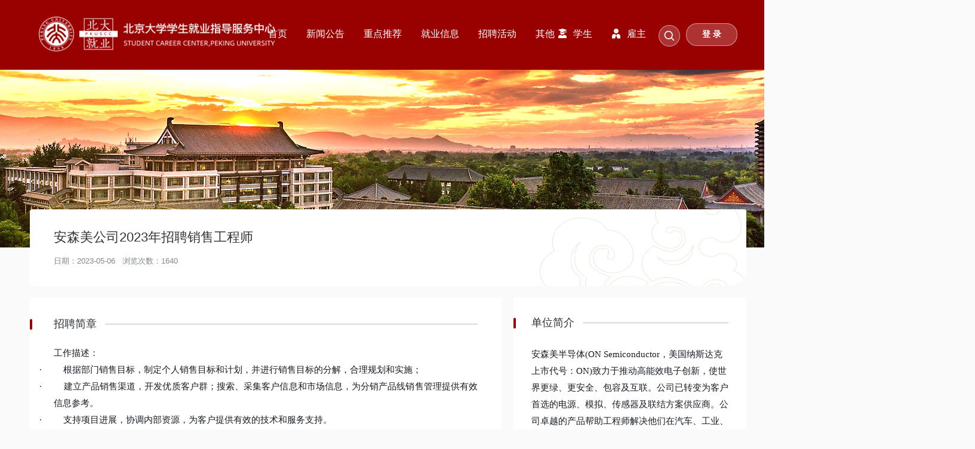

--- FILE ---
content_type: text/css;charset=UTF-8
request_url: https://scc.pku.edu.cn/frontpage/pku/css/headerCss.css?v=1.0
body_size: 30379
content:
/* 以宽度为1200px；html的font-size为8px 的px对应关系
 * --12px---14px---16px---18px---20px---22px---24px--26px---28px----30px---32px--34px----36px
 */
/*! normalize.css v3.0.3 | MIT License | github.com/necolas/normalize.css */
@font-face {
  font-family: 'Gotham-Bold';
  src: url('../fonts/Gotham-Bold.otf');
}

* {
  padding: 0;
  margin: 0;
  box-sizing: content-box;
  -moz-box-sizing: content-box;
  /* Firefox */
  -webkit-box-sizing: content-box;
  /* Safari */
}

button,
input {
  border: none;
  background-color: transparent;
}

::-ms-clear,
::-ms-reveal {
  display: none;
}

html {
  font-family: 'Microsoft YaHei', 'WenQuanYi Micro Hei', 'Helvetica Neue', Verdana, Arial, Helvetica, SimHei, sans-serif;
  -ms-text-size-adjust: 100%;
  -webkit-text-size-adjust: 100%;
}

body {
  margin: 0;
  background: #fff;
}

article,
aside,
details,
figcaption,
figure,
footer,
header,
hgroup,
main,
menu,
nav,
section,
summary {
  display: block;
  margin: 0;
  padding: 0;
}

audio,
canvas,
progress,
video {
  display: inline-block;
  vertical-align: baseline;
}

audio:not([controls]) {
  display: none;
  height: 0;
}

[hidden],
template {
  display: none;
}

a {
  background-color: transparent;
  text-decoration: none;
}

a:active,
a:hover {
  outline: 0;
}

a:visited {
  color: inherit;
}

b,
strong {
  font-weight: bold;
}

em {
  font-style: normal;
}

h1 {
  font-size: 2em;
  margin: 0.67em 0;
}

small {
  font-size: 80%;
}

sub,
sup {
  font-size: 75%;
  line-height: 0;
  position: relative;
  vertical-align: baseline;
}

sup {
  top: -0.5em;
}

sub {
  bottom: -0.25em;
}

ul,
li,
ol {
  list-style: none;
}

img {
  border: 0;
}

svg:not(:root) {
  overflow: hidden;
}

button,
input,
optgroup,
select,
textarea {
  color: inherit;
  font: inherit;
  margin: 0;
  outline: none;
}

button {
  overflow: visible;
}

button,
select {
  text-transform: none;
}

button,
html input[type="button"],
input[type="reset"],
input[type="submit"] {
  -webkit-appearance: button;
  cursor: pointer;
}

button[disabled],
html input[disabled] {
  cursor: default;
}

button::-moz-focus-inner,
input::-moz-focus-inner {
  border: 0;
  padding: 0;
}

input {
  line-height: normal;
}

input[type="checkbox"],
input[type="radio"] {
  box-sizing: border-box;
  padding: 0;
}

input[type="number"]::-webkit-inner-spin-button,
input[type="number"]::-webkit-outer-spin-button {
  height: auto;
}

input[type="search"] {
  -webkit-appearance: textfield;
  box-sizing: content-box;
}

input[type="search"]::-webkit-search-cancel-button,
input[type="search"]::-webkit-search-decoration {
  -webkit-appearance: none;
}

fieldset {
  border: 1px solid #c0c0c0;
  margin: 0 2px;
  padding: 0.35em 0.625em 0.75em;
}

legend {
  border: 0;
  padding: 0;
}

textarea {
  overflow: auto;
}

table {
  border-collapse: collapse;
  border-spacing: 0;
}

td,
th {
  padding: 0;
}

/**居中*/
/**IE8 不支持*/
/**居中*/
/**清除浮动,控制第一行的margin-top不起作用*/
/**兼容ie7*/
/**弹性布局*/
/**常用左右边距设置*/
/**常用上下边距设置*/
/**字体设置*/
/**字体状态设置，主要是位置，和加粗*/
/**格子系统设置@list 百分比*/
/**等分格子设置*/
/**规范z-index的泛滥使用，规范了7层，-2，-1,0,1,2,3,4,5*/
/**控制多行隐藏*/
/**强制不换行*/
.noWrap {
  white-space: nowrap;
}

/**宽度*/
/**rgba颜色兼容性设置*/
/**IE8 不支持*/
/**border-radius*函数*/
/**IE8 不支持*/
/**box-shadow的属性设置*/
/**IE8 不支持*/
/**过渡动画*/
/**IE8 不支持*/
/**盒子模型*/
/**IE8 不支持*/
/**盒子模型*/
/**IE8 不支持*/
/**不能够被选取*/
/**IE8 不支持*/
/**盒子阴影*/
/**IE8 不支持*/
/**border-radius*函数*/
/*兼容ie8及以下*/
/**IE8 不支持*/
/**input的placeholder字体设置*/
/**线条*/
/**chrome 清除滚动条*/
/**IE8不支持*垂直渐变色*/
/**图片预加载*/
/**图片预加载通过before的方式*/
/**栅格**/
@font-face {
  font-family: 'iconfont';
  src: url('../iconfont/iconfont.eot');
  src: url('../iconfont/iconfont.eot?#iefix') format('embedded-opentype'), url('../iconfont/iconfont.woff') format('woff'), url('../iconfont/iconfont.ttf') format('truetype'), url('../iconfont/iconfont.svg#iconfont') format('svg');
}

.iconfont {
  font-family: "iconfont" !important;
  font-size: 16px;
  font-style: normal;
  -webkit-font-smoothing: antialiased;
  -webkit-text-stroke-width: 0.2px;
  -moz-osx-font-smoothing: grayscale;
}

html {
  min-width: 1300px;
  width: 100%;
  overflow-x: hidden;
  height: 100%;
}

body {
  position: relative;
  width: 100%;
  min-height: 100%;
  overflow-x: hidden;
}

.l_con {
  position: relative;
  margin: 0 auto;
  width: 1200px;
}

img[class^="icon_"] {
  display: inline-block;
  width: 100%;
  cursor: pointer;
  vertical-align: middle;
  -webkit-user-select: none;
  -moz-user-select: none;
  -ms-user-select: none;
  user-select: none;
}

i[class^="icon_"] {
  vertical-align: middle;
  background-size: 100% 100%;
  background-repeat: no-repeat;
  display: inline-block;
  font-style: normal;
}

body {
  font-size: 18px;
}

.wrapper {max-width: 1920px;
	margin: 0 auto;
  position: relative;
}

/**清除浮动，以及第一个孩子的margin-top:,以及最后一个孩子margin-bottom:错乱的问题上下边*/
.clear {
  *zoom: 1;
}

.clear:before,
.clear:after {
  content: "";
  display: table;
}

.clear:after {
  clear: both;
}

.box {
  box-sizing: border-box;
  -moz-box-sizing: border-box;
  /* Firefox */
  -webkit-box-sizing: border-box;
  /* Safari */
}

.fl {
  float: left;
}

.fr {
  float: right;
}

.toh {
  white-space: nowrap;
  overflow: hidden;
  text-overflow: ellipsis;
}

.f-theme {
  color: #173f69;
}

.noWrap {
  white-space: nowrap;
}

.fl {
  float: left;
}

.fr {
  float: right;
}

.tc {
  text-align: center;
}

.tl {
  text-align: left;
}

.tr {
  text-align: right;
}

.pa {
  position: absolute;
}

.pr {
  position: relative;
}

.pf {
  position: fixed;
}

.wf {
  width: 100%;
  max-width: 100%;
}

.hide {
  display: none;
}

.toh {
  white-space: nowrap;
  overflow: hidden;
  text-overflow: ellipsis;
}

.blod {
  font-weight: bold;
}

/**grid*/
*[class^="g-"] {
  *zoom: 1;
}

*[class^="g-"]:before,
*[class^="g-"]:after {
  content: "";
  display: table;
}

*[class^="g-"]:after {
  clear: both;
}

.g-d-2>* {
  float: left;
  width: 50%;
}

.g-d-3>* {
  float: left;
  width: 33.33333333%;
}

.g-d-4>* {
  float: left;
  width: 25%;
}

.g-d-5>* {
  float: left;
  width: 20%;
}

.g-d-6>* {
  float: left;
  width: 16.66666667%;
}

.g-d-7>* {
  float: left;
  width: 14.28571429%;
}

.g-d-8>* {
  float: left;
  width: 12.5%;
}

.bg-c {
  background-color: #173f69;
}

.bg-sc {
  background-color: #173f69;
}

.f-c {
  color: #173f69;
}

.f-sc {
  color: #173f69;
}

.f-t-c {
  text-align: center;
}

.f-wb {
  font-weight: bold;
}

.btHov {
  transition: all 0.22s linear 0s;
  -moz-transition: all 0.22s linear 0s;
  -webkit-transition: all 0.22s linear 0s;
  -o-transition: all 0.22s linear 0s;
}

.btHov:hover {
  -khtml-opacity: 0.85;
  -moz-opacity: 0.85;
  opacity: 0.85;
  filter: alpha(opacity=85);
  filter: "alpha(opacity=85)";
  filter: progid:DXImageTransform.Microsoft.Alpha(opacity=85);
}

.noShow {
  visibility: hidden;
}

.comp_radio {
  width: auto;
}

.comp_radio input {
  display: none !important;
}

.comp_radio .one {
  float: left;
  cursor: pointer;
  margin-top: 7px;
}

.comp_radio .two {
  float: left;
  cursor: pointer;
  margin-top: 7px;
  margin-left: 50px;
}

.comp_radio .sexRadio {
  float: left;
  font-size: 18px;
  color: #333;
  line-height: 100%;
  font-family: 'Microsoft YaHei', 'WenQuanYi Micro Hei', 'Helvetica Neue', Verdana, Arial, Helvetica, SimHei, sans-serif;
  height: 25px;
  line-height: 25px;
}

.comp_radio .sexCheck {
  float: left;
  margin-left: 15px;
  -webkit-border-radius: 2px;
  -moz-border-radius: 2px;
  -ms-border-radius: 2px;
  -o-border-radius: 2px;
  border-radius: 2px;
  height: 23px;
  width: 23px;
  border: 1px solid #ccc;
  text-align: center;
  font-size: 0px;
  line-height: 23px;
}

.comp_radio .sexCheck img {
  margin-top: 20%;
  width: 92%;
  display: none;
}

.comp_radio .active .sexCheck {
  background-color: #173f69;
  border: 1px solid #173f69;
}

.comp_radio .active .sexCheck img {
  display: inline-block;
  *display: inline;
  *zoom: 1;
}

.comp_select {
  position: relative;
  float: left;
  width: 230px;
  height: 35px;
  z-index: 2000;
  cursor: default;
}

.comp_select .noTxt {
  font-size: 16px;
  color: #999;
  line-height: 100%;
  font-family: 'Microsoft YaHei', 'WenQuanYi Micro Hei', 'Helvetica Neue', Verdana, Arial, Helvetica, SimHei, sans-serif;
  line-height: 35px;
}

.comp_select>.c_input {
  border: 1px solid #000;
  margin-left: 0px;
  margin-right: 0px;
  padding-left: 10px;
  padding-right: 10px;
  text-align: center;
  height: 35px;
  font-size: 16px;
  color: #000;
  line-height: 100%;
  font-family: 'Microsoft YaHei', 'WenQuanYi Micro Hei', 'Helvetica Neue', Verdana, Arial, Helvetica, SimHei, sans-serif;
  line-height: 35px;
  white-space: nowrap;
  overflow: hidden;
  text-overflow: ellipsis;
  -webkit-border-radius: 35px;
  -moz-border-radius: 35px;
  -ms-border-radius: 35px;
  -o-border-radius: 35px;
  border-radius: 35px;
}

.comp_select>.comp_down {
  position: relative;
  z-index: 1000;
  overflow-y: auto;
  display: none;
  border: 1px solid #000;
  background-color: #fff;
  background-color: rgba(255, 255, 255, 0.5);
  margin-top: 1px;
  -webkit-border-radius: 15px;
  -moz-border-radius: 15px;
  -ms-border-radius: 15px;
  -o-border-radius: 15px;
  border-radius: 15px;
}

.comp_select>.comp_down>ul {
  position: relative;
  z-index: 1000;
  max-height: 234px;
  *height: 234px;
  overflow-y: auto;
}

.comp_select>.comp_down>ul>li {
  position: relative;
  z-index: 1000;
  transition: all 0.1s linear 0s;
  -moz-transition: all 0.1s linear 0s;
  -webkit-transition: all 0.1s linear 0s;
  -o-transition: all 0.1s linear 0s;
  text-align: center;
  padding-left: 10px;
  padding-right: 10px;
  padding-top: 15px;
  padding-bottom: 15px;
  background-color: transparent;
  font-size: 14px;
  color: #000;
  line-height: 20px;
  font-family: 'Microsoft YaHei', 'WenQuanYi Micro Hei', 'Helvetica Neue', Verdana, Arial, Helvetica, SimHei, sans-serif;
}

.comp_select>.comp_down>ul>._preChoose {
  background-color: #000;
  color: #fff;
}

.comp_select>.ico_drop_down {
  position: absolute;
  top: 15px;
  right: 15px;
  height: 8px;
  width: 14px;
  background-image: url('../images/ico/arrow_down0.png');
  background-repeat: no-repeat;
}

.comp_select ._search {
  outline: none;
  width: 100%;
  max-width: 100%;
  margin: 10px 0px 15px 0px;
  padding: 0px 10px;
  height: 35px;
  line-height: 35px;
  border: 1px solid #f1f1f1;
  background-color: #f1f1f1;
  -webkit-border-radius: 2px;
  -moz-border-radius: 2px;
  -ms-border-radius: 2px;
  -o-border-radius: 2px;
  border-radius: 2px;
}

.comp_select ._search:focus {
  border: 1px solid #eee;
  -moz-box-shadow: 2px 2px 9px 0px #fff;
  -webkit-box-shadow: 2px 2px 9px 0px #fff;
  box-shadow: 2px 2px 9px 0px #fff;
  background-color: #fff;
}

.comp_select.active>.c_input {
  border: 1px solid #000;
}

.comp_select.active>.comp_down {
  display: block;
}

.comp_tip {
  position: fixed;
  left: 50%;
  top: 35%;
  z-index: 4000;
}

.comp_rightTip {
  white-space: nowrap;
  padding: 6px 22px;
  text-align: center;
  -webkit-border-radius: 5px;
  -moz-border-radius: 5px;
  -ms-border-radius: 5px;
  -o-border-radius: 5px;
  border-radius: 5px;
  background-color: #fff;
  -moz-box-shadow: 2px 2px 5px 0px #999;
  -webkit-box-shadow: 2px 2px 5px 0px #999;
  box-shadow: 2px 2px 5px 0px #999;
}

.comp_rightTip>img {
  float: left;
  display: inline-block;
}

.comp_rightTip .comp_txt {
  display: inline-block;
  margin-left: 10px;
  font-size: 20px;
  color: #333;
  line-height: 40px;
  font-family: 'Microsoft YaHei', 'WenQuanYi Micro Hei', 'Helvetica Neue', Verdana, Arial, Helvetica, SimHei, sans-serif;
  font-weight: bold;
}

.comp_errorTip {
  background-color: #fff;
  -moz-box-shadow: 2px 2px 5px 0px #999;
  -webkit-box-shadow: 2px 2px 5px 0px #999;
  box-shadow: 2px 2px 5px 0px #999;
  padding: 6px 22px;
  -webkit-border-radius: 5px;
  -moz-border-radius: 5px;
  -ms-border-radius: 5px;
  -o-border-radius: 5px;
  border-radius: 5px;
  white-space: nowrap;
  text-align: center;
}

.comp_errorTip>img {
  float: left;
  display: inline-block;
}

.comp_errorTip .comp_txt {
  display: inline-block;
  margin-left: 10px;
  font-size: 20px;
  color: #333;
  line-height: 40px;
  font-family: 'Microsoft YaHei', 'WenQuanYi Micro Hei', 'Helvetica Neue', Verdana, Arial, Helvetica, SimHei, sans-serif;
  font-weight: bold;
}

.comp_checkbox {
  *zoom: 1;
  cursor: pointer;
}

.comp_checkbox:before,
.comp_checkbox:after {
  content: "";
  display: table;
}

.comp_checkbox:after {
  clear: both;
}

.comp_checkbox input {
  display: none;
}

.comp_checkbox .comp_label {
  float: left;
  font-size: 16px;
  color: #333;
  line-height: 21px;
  font-family: 'Microsoft YaHei', 'WenQuanYi Micro Hei', 'Helvetica Neue', Verdana, Arial, Helvetica, SimHei, sans-serif;
}

.comp_checkbox .comp_check {
  float: left;
  height: 19px;
  width: 19px;
  -webkit-border-radius: 2px;
  -moz-border-radius: 2px;
  -ms-border-radius: 2px;
  -o-border-radius: 2px;
  border-radius: 2px;
  background-color: #fff;
  border: 1px solid #ccc;
  margin-left: 10px;
  font-size: 0px;
}

.comp_checkbox .comp_check>img {
  width: 100%;
  display: none;
  margin-top: 15%;
}

.comp_input {
  margin-left: 1px;
  margin-right: 1px;
  height: 38px;
  line-height: 38px;
  background-color: #fff;
  border: 1px solid #ccc;
  -webkit-border-radius: 4px;
  -moz-border-radius: 4px;
  -ms-border-radius: 4px;
  -o-border-radius: 4px;
  border-radius: 4px;
  transition: all 0.22s linear 0s;
  -moz-transition: all 0.22s linear 0s;
  -webkit-transition: all 0.22s linear 0s;
  -o-transition: all 0.22s linear 0s;
}

.comp_input>div {
  position: relative;
  margin-right: 10px;
  margin-left: 10px;
  height: 100%;
}

.comp_input textarea,
.comp_input input {
  position: absolute;
  left: 0px;
  top: 0px;
  height: 100%;
  width: 100%;
  outline: none;
  font-size: 16px;
  color: #000;
  line-height: 40px;
  font-family: 'Microsoft YaHei', 'WenQuanYi Micro Hei', 'Helvetica Neue', Verdana, Arial, Helvetica, SimHei, sans-serif;
  z-index: 2;
  border: none !important;
  margin: 0px !important;
  padding: 0px !important;
  background-color: transparent;
}

.comp_input textarea:focus,
.comp_input input:focus {
  -moz-box-shadow: none;
  -webkit-box-shadow: none;
  box-shadow: none;
}

.comp_input .placeholder {
  position: absolute;
  height: 100%;
  width: 100%;
  overflow: hidden;
  left: 0px;
  top: 0px;
  text-align: left;
  font-size: 16px;
  color: #ccc;
  line-height: 40px;
  font-family: 'Microsoft YaHei', 'WenQuanYi Micro Hei', 'Helvetica Neue', Verdana, Arial, Helvetica, SimHei, sans-serif;
}

.comp_input.focus {
  border: 1px solid #173f69;
  -moz-box-shadow: 0px 0px 3px 0px #2b76c5;
  -webkit-box-shadow: 0px 0px 3px 0px #2b76c5;
  box-shadow: 0px 0px 3px 0px #2b76c5;
}

.comp_loading {
  position: fixed;
  top: 35%;
  left: 50%;
  z-index: 4000;
  width: 98px;
  height: 98px;
  display: none;
  filter: progid:DXImageTransform.Microsoft.gradient(enabled='true', startColorstr='#80000000', endColorstr='#80000000');
  background-color: rgba(0, 0, 0, 0.5);
  margin-top: -45px;
  margin-left: -55px;
  -webkit-border-radius: 10px;
  -moz-border-radius: 10px;
  -ms-border-radius: 10px;
  -o-border-radius: 10px;
  border-radius: 10px;
}

:root .comp_loading {
  filter: none;
}

.comp_loading .spin_img {
  width: 50px;
  height: 50px;
  display: block;
  margin: 21px auto;
}

.comp_loading .spinner {
  position: relative;
  margin: 15px auto;
  width: 68px;
  height: 68px;
  background-position: center;
  background-repeat: no-repeat;
  background-image: url('../images/com/loading_68.gif');
}

.comp_loading .container1>div,
.comp_loading .container2>div,
.comp_loading .container3>div {
  width: 10px;
  height: 10px;
  background-color: #fff;
  border-radius: 100%;
  position: absolute;
  -webkit-animation: bouncedelay 1.2s infinite ease-in-out;
  animation: bouncedelay 1.2s infinite ease-in-out;
  -webkit-animation-fill-mode: both;
  animation-fill-mode: both;
}

.comp_loading .spinner .spinner-container {
  position: absolute;
  width: 100%;
  height: 100%;
}

.comp_loading .container2 {
  -webkit-transform: rotateZ(45deg);
  transform: rotateZ(45deg);
}

.comp_loading .container3 {
  -webkit-transform: rotateZ(90deg);
  transform: rotateZ(90deg);
}

.comp_loading .circle1 {
  top: 0;
  left: 0;
}

.comp_loading .circle2 {
  top: 0;
  right: 0;
}

.comp_loading .circle3 {
  right: 0;
  bottom: 0;
}

.comp_loading .circle4 {
  left: 0;
  bottom: 0;
}

.comp_loading .container2 .circle1 {
  -webkit-animation-delay: -1.1s;
  animation-delay: -1.1s;
}

.comp_loading .container3 .circle1 {
  -webkit-animation-delay: -1s;
  animation-delay: -1s;
}

.comp_loading .container1 .circle2 {
  -webkit-animation-delay: -0.9s;
  animation-delay: -0.9s;
}

.comp_loading .container2 .circle2 {
  -webkit-animation-delay: -0.8s;
  animation-delay: -0.8s;
}

.comp_loading .container3 .circle2 {
  -webkit-animation-delay: -0.7s;
  animation-delay: -0.7s;
}

.comp_loading .container1 .circle3 {
  -webkit-animation-delay: -0.6s;
  animation-delay: -0.6s;
}

.comp_loading .container2 .circle3 {
  -webkit-animation-delay: -0.5s;
  animation-delay: -0.5s;
}

.comp_loading .container3 .circle3 {
  -webkit-animation-delay: -0.4s;
  animation-delay: -0.4s;
}

.comp_loading .container1 .circle4 {
  -webkit-animation-delay: -0.3s;
  animation-delay: -0.3s;
}

.comp_loading .container2 .circle4 {
  -webkit-animation-delay: -0.2s;
  animation-delay: -0.2s;
}

.comp_loading .container3 .circle4 {
  -webkit-animation-delay: -0.1s;
  animation-delay: -0.1s;
}

@-webkit-keyframes bouncedelay {

  0%,
  80%,
  100% {
    -webkit-transform: scale(0);
  }

  40% {
    -webkit-transform: scale(1);
  }
}

@keyframes bouncedelay {

  0%,
  80%,
  100% {
    transform: scale(0);
    -webkit-transform: scale(0);
  }

  40% {
    transform: scale(1);
    -webkit-transform: scale(1);
  }
}

.site_addr {
  padding-top: 30px;
  *zoom: 1;
}

.site_addr:before,
.site_addr:after {
  content: "";
  display: table;
}

.site_addr:after {
  clear: both;
}

.site_addr .icon_home {
  position: relative;
  float: left;
  top: 2px;
  width: 18px;
  height: 17px;
  margin-right: 5px;
  margin-left: -8px;
  background: url('../images/change_doc/home_1.png') no-repeat;
}

.site_addr .tit {
  position: relative;
  float: left;
  left: 0px;
  width: 260px;
  height: 100px;
  cursor: pointer;
  margin-top: -80px;
  font-size: 24px;
  color: #c7b9a7;
  line-height: 100px;
  font-family: 'Microsoft YaHei', 'WenQuanYi Micro Hei', 'Helvetica Neue', Verdana, Arial, Helvetica, SimHei, sans-serif;
  font-weight: bold;
  transition: all 0.22s linear 0s;
  -moz-transition: all 0.22s linear 0s;
  -webkit-transition: all 0.22s linear 0s;
  -o-transition: all 0.22s linear 0s;
  text-align: center;
  background-repeat: no-repeat;
  background-color: #173f69;
}

.site_addr .tit:hover {
  background-color: #0560aa;
}

.site_addr .addr {
  position: relative;
  float: right;
  width: 860px;
  height: 20px;
}

.site_addr .addr>div {
  white-space: nowrap;
  overflow: hidden;
  text-overflow: ellipsis;
}

.site_addr .addr,
.site_addr .addr a {
  font-size: 14px;
  color: #333;
  line-height: 20px;
  font-family: 'Microsoft YaHei', 'WenQuanYi Micro Hei', 'Helvetica Neue', Verdana, Arial, Helvetica, SimHei, sans-serif;
}

.site_addr .addr a {
  margin: 0px 8px;
  display: inline-block;
}

.site_addr .addr .icon_line {
  font-weight: bold;
}

.site_addr .addr .active {
  color: #173f69;
}

/**统一的二级导航*/
.b_subNav {
  width: 260px;
  margin-bottom: 55px;
  background-color: #f5f5f5;
}

.b_subNav .nav_a {
  position: relative;
  font-size: 0px;
  width: 100%;
  max-width: 100%;
}

.b_subNav .nav_a>li {
  height: 61px;
  margin-left: 4px;
  margin-right: 20px;
  border-bottom: 1px solid #dfe2e5;
}

.b_subNav .nav_a>li .nav_tit {
  height: 63px;
  transition: all 0.1s linear 0s;
  -moz-transition: all 0.1s linear 0s;
  -webkit-transition: all 0.1s linear 0s;
  -o-transition: all 0.1s linear 0s;
  margin-top: -1px;
  margin-left: -4px;
  margin-right: -20px;
  background-color: transparent;
  border-left: 3px solid transparent;
}

.b_subNav .nav_a>li .nav_tit>div {
  width: 100%;
  height: 100%;
}

.b_subNav .nav_a>li .nav_tit>div a {
  width: 100%;
  height: 100%;
  display: block;
  transition: all 0.1s linear 0s;
  -moz-transition: all 0.1s linear 0s;
  -webkit-transition: all 0.1s linear 0s;
  -o-transition: all 0.1s linear 0s;
  font-size: 18px;
  color: #333;
  line-height: 63px;
  font-family: 'Microsoft YaHei', 'WenQuanYi Micro Hei', 'Helvetica Neue', Verdana, Arial, Helvetica, SimHei, sans-serif;
  text-align: center;
}

.b_subNav .nav_a>li:last-child {
  border-bottom: 1px solid transparent;
}

.b_subNav .nav_a>li:hover .nav_tit,
.b_subNav .nav_a>li.active .nav_tit {
  background-color: #dce1e8;
  border-left: 3px solid #173f69;
}

.b_subNav .nav_a>li:hover .nav_tit>div a,
.b_subNav .nav_a>li.active .nav_tit>div a {
  color: #173f69;
}

.paging {
  padding: 50px 0;
  text-align: center;
}

.paging li {
  display: inline-block;
  *display: inline;
  *zoom: 1;
}

.paging li ul {
  display: inline-block;
  *display: inline;
  *zoom: 1;
}

.paging li a,
.paging li span {
  display: inline-block;
  *display: inline;
  *zoom: 1;
  border-radius: 5px;
  padding: 8px 13px;
  border: 1px solid #ccc;
  background: #faf9f9;
  margin-right: 8px;
  margin-left: 8px;
  font-size: 14px;
  font-weight: normal;
  color: #999;
  transition: all 0.1s linear 0s;
  -moz-transition: all 0.1s linear 0s;
  -webkit-transition: all 0.1s linear 0s;
  -o-transition: all 0.1s linear 0s;
}

.paging li a:hover,
.paging li.active a {
  color: #fff;
  background-color: #173f69;
  border: 1px solid #173f69;
  text-decoration: none;
}

.pagination {
  height: 50px;
  display: table;
  overflow: hidden;
  margin: 30px auto 0;
  font-size: 0px;
}

.pagination li {
  float: left;
  margin: 8px;
  color: #666;
  height: 30px;
  transition: all 0.05s linear 0s;
  -moz-transition: all 0.05s linear 0s;
  -webkit-transition: all 0.05s linear 0s;
  -o-transition: all 0.05s linear 0s;
  border-radius: 2px;
  border: 1px solid #c7c7c7;
}

.pagination li:hover {
  color: #fff;
  background: #173f69;
  border: 1px solid #173f69;
}

.pagination li:hover a {
  color: #fff;
}

.pagination li a {
  width: 30px;
  height: 30px;
  display: block;
  color: #666;
  font-size: 14px;
  line-height: 30px;
  border-radius: 5px;
  text-align: center;
  text-decoration: none;
}

.pagination .active {
  background: #173f69;
  border: 1px solid #173f69;
}

.pagination .active a {
  color: #fff;
}

/* 底部 */
#footer {
  width: 100%;
  max-width: 1920px;
  margin: 0 auto;
  height: 348px;
  /* background: #2C2E2D; */
  background-image: url('../images/schoolImg/bg-footer.png');
  background-repeat: no-repeat;
  background-size: 100% 100%;
  overflow: hidden;
}

.footer-ending9 {
  width: 100%;
  text-align: center;
  font-family: PingFang SC;
  line-height: 66px;
  height: 66px;
  background: rgba(35,24,21,0.4);
  font-weight: 400;
  font-size: 14px;
  color: #FFFFFF;
}

.footer-ending {
  width: 100%;
  height:282px;
  /* background: #0a2032; */
  /* background-position: center;
  background-repeat: no-repeat;
  background-image: url(../images/schoolImg/bg-footer-bnu.png);
  background-size: cover; */
}
	
.footer-ending .m_tit{
	display: flex;
	justify-content: center;
	margin-top: 29px;
}
.footer-ending .m_tit li{
	margin-right: 34px;
	font-weight: 500;
	font-size: 16px;
	color: rgba(255,255,255,0.7);
	cursor: pointer;
}
.footer-ending .m_tit li.active{
	color: #F6AB00;
}
.footer-ending-main {
  width: 1200px;
  height: 150px;
  margin: 0 auto;
  /* padding-top: 100px; */
  box-sizing: border-box;
}

.footer-ending-main .logo_footer{
	width: 168px;
	height: 170px;
	margin-top: 40px;
	float: left;
}
.footer-ending-main .solid{
	width: 0px;
	height: 172px;
	background: #FFFFFF;
	opacity: 0.34;
	float: left;
	margin-left: 100px;
	margin-top: 25px;
}
.footer-ending-main .qr-gr{
	width: 128px;
	height: 164px;
	margin-top: 25px;
	float: right;
	margin-left: 16px;
}
.footer_center{
	float: left;
	margin-top: 25px;
}
.footer_center .btn_box{
	overflow: hidden;
}
.footer_center .btn_box div{
	width: 126px;
	height: 42px;
	margin-right: 12px;
	float: left;
}
.footer_center .btn_box .xxzy{
	background: url(../images/schoolImg/footer_icon1.png);
	background-size: 100% 100%;
}
.footer_center .btn_box .xxzy:hover{
	background: url(../images/schoolImg/footer_icon1_hover.png);
	background-size: 100% 100%;
}
.footer_center .btn_box .lxwm{
	background: url(../images/schoolImg/footer_icon2.png);
	background-size: 100% 100%;
}
.footer_center .btn_box .lxwm:hover{
	background: url(../images/schoolImg/footer_icon2_hover.png);
	background-size: 100% 100%;
}
.lxfs{
	margin-top: 43px;
}
.lxfs p{
	font-weight: 500;
	font-size: 14px;
	color: rgba(255,255,255,0.8);
	margin-bottom: 12px;
}
.code-t {
  width: 60px;
  height: 60px;
  background-position: center;
  background-repeat: no-repeat;
  background-image: url(../images/schoolImg/QRCode1.png);
  background-size: cover;
}

.code-t1 {
  width: 60px;
  height: 60px;
  margin: 0 auto;
  background-position: center;
  background-repeat: no-repeat;
  background-image: url(../images/schoolImg/QRCode2.png);
  background-size: cover;
}

.code-t2 {
  width: 60px;
  height: 60px;
  background-position: center;
  background-repeat: no-repeat;
  background-image: url(../images/schoolImg/QRCode1.png);
  background-size: cover;
}

.code-end {
  width: 108px;
  font-size: 12px;
  font-family: PingFang SC;
  font-weight: 300;
  color: #FFFFFF;
  opacity: 0.8;
  margin-top: 5px;
  text-align: center;
}

.div-text {
  width: 930px;
  font-size: 12px;
  font-family: PingFang SC;
  font-weight: 400;
  color: rgba(255, 255, 255, 0.5);
  margin-top: 25px;
}

.div-text1 {
  width: 1132px;
  text-align: center;
  font-size: 14px;
  font-family: PingFangSC-Regular, PingFang SC;
  font-weight: 400;
  color: #FFFFFF;
}

.footer-ending-main-r .img1 {
  width: 81px;
  height: 80px;
  background-repeat: no-repeat;
  /* background-position: bottom center; */
  margin: 0 auto;
  margin-top: 42px;
  background-size: cover;
}

.footer-ending-main-r .code_txt1 {
  text-align: center;
  font-size: 14px;
  font-family: PingFang SC;
  font-weight: 300;
  color: rgba(255, 255, 255, 0.8);
}

.foi {
  width: 100%;
  height: 48px;
  background: rgba(0, 0, 0);
  text-align: center;
  font-size: 12px;
  font-family: PingFang SC;
  font-weight: 300;
  color: rgba(255, 255, 255, 0.4);
  line-height: 48px;
}

/* 底部 */
.header3 {
  width: 100%;
  position: relative;
  height: auto;
  z-index: 200;
  
}

.hei {
  width: 100%;
  max-width: 1920px;
      margin: 0 auto;
  height: 114px;
  background: #990000;
  border-bottom: 3px solid #990000;
  /* background: linear-gradient(-30deg, #00BCFA 0%, #990000 100%); */
}

.header3-main {
  width: 90%;
  height: 100%;
  margin: 0 auto;
  position: relative;
  /* display: flex; */
  /* align-items: center; */
  /* justify-content: space-between; */
}

.header-bnu-logo3 {
  float: left;
}

.header-bnu-logo3 a {
  width: 400px;
  height: 58px;
  /* margin-top: 33px; */
  /* background: url('../images/schoolImg/logo.png') no-repeat; */
  display: block;
  margin-top: 28px;
  /* background-position: center; */
}

.iuo {
  width: 100%;
  height: 100%;
  display: block;
}

.header-bnu-logo3-right {
  /* float: right; */
  
}

.header3 .sec_header_13 {
  /* height: 100px; */
  position: relative;
  float: right;
  margin-left: 10px;
}

.header3 .sec_header_23 {
  /* height: 75px;
  position: relative;
  float: right;
  margin-right: 100px; */
  /* width: 100%; */
  height: 48px;
  /* background-color: #ffffff; */
  float: right;
  margin-top: 33px;
  margin-left: 246px;
}

.header3 .l_con3 {
  position: relative;
  *zoom: 1;
  width: 1200px;
  margin: 0px auto;
}

.header3 .l_con3:before,
.header3 .l_con3:after {
  content: "";
  display: table;
}

.header3 .l_con3:after {
  clear: both;
}

.header3 .nav3 {
  /* float: right; */
  width: 100%;
  height: 80px;
  margin: 0 auto;
}

.header3 .nav3>li {
  position: relative;
  float: left;
  height: 84px !important;
  width: 90px;
  /* width: 80px; */
  /* background: #A23627; */
  text-align: center;
  /* padding-top: 20px;
  box-sizing: border-box; */
  /* padding: 0 20px; */
  /* box-sizing: border-box; */
  z-index: 3;
}

.header3 .nav3>li>a {
  line-height: 48px;
  /* width: 120px; */
  width: 100%;
  height: 48px;
  /* background: #A23627; */
  font-size: 16px;
  font-family: PingFang SC;
  font-weight: 400;
  color: #ffffff;
  margin-top: 0px !important;
  display: inline-block;
  text-align: center;
  /* overflow: hidden; */
  float: left;
}
.header3 .nav3>li>a .header_icon{
	display: inline-block;
	width: 36px;
	height: 36px;
	    float: left;
	    margin-left: 17px;
	    margin-top: 5px;
}
.header3 .nav3>li>a .sy_icon{
	background: url(../images/schoolImg/icon-nav.png) no-repeat;
	background-size: 100% 100%;
}
.header3 .nav3>li>a .xs_icon{
	background: url(../images/schoolImg/icon-nav2.png) no-repeat;
	background-size: 100% 100%;
}
.header3 .nav3>li>a .gz_icon{
	background: url(../images/schoolImg/icon-nav3.png) no-repeat;
	background-size: 100% 100%;
}
.header3 .nav3>li:hover .li-a3 .sy_icon{
	background: url(../images/schoolImg/icon-nav1-hover.png) no-repeat;
	background-size: 100% 100%;
}
.header3 .nav3>li:hover .li-a3 .xs_icon{
	background: url(../images/schoolImg/icon-nav2-hover.png) no-repeat;
	background-size: 100% 100%;
}
.header3 .nav3>li:hover .li-a3 .gz_icon{
	background: url(../images/schoolImg/icon-nav3-hover.png) no-repeat;
	background-size: 100% 100%;
}
.header3 .nav3>li .sub3 {
  position: absolute;
  top: 84px;
  left: 12px;
  /* right: -5px; */
  display: none;
}

.header3 .nav3>li .sub3 .list3 {
  background-color: #fff;
  box-shadow: 1px 2px 5px rgba(128, 128, 128, 0.2);
  /* min-width: 120px; */
  min-width: 100px;
}

.header3 .nav3>li .sub3 .list3>li {
  text-align: center;
  /* border-radius: 2px; */
  /* min-width: 120px; */
  min-width: 100px;
  position: relative;
      /* padding: 0 20px; */
      /* box-sizing: border-box; */
}

.header3 .nav3>li .sub3 .list3>li>a {
  font-size: 16px;
  color: #0E1219;
  line-height: 52px;
  font-family: 'Microsoft YaHei', 'WenQuanYi Micro Hei', 'Helvetica Neue', Verdana, Arial, Helvetica, SimHei, sans-serif;
}

.header3 .nav3>li .sub3 .list3>li:hover {
  background-color: #990000;
}

.header3 .nav3>li .sub3 .list3>li:hover>a {
  font-size: 16px;
  color: #fff;
  line-height: 52px;
  font-family: 'Microsoft YaHei', 'WenQuanYi Micro Hei', 'Helvetica Neue', Verdana, Arial, Helvetica, SimHei, sans-serif;
}

.header3 .nav3>li:hover a ::before{
	position: absolute;
	content: '';
	top: 50px;
	    left: 65px;
	    width: 12px;
	    height: 2px;
	background: #E3BB7A;
}
.header3 .nav3>li:hover .li-a3 {
  /* line-height: 20px;
  font-size: 14px;
  font-family: PingFang SC;
  font-weight: 600;
  color: #FFFFFF;
  margin-top: 30px; */
  /* width: 120px; */
  width: 100%;
  height: 48px;
  /* background: #990000; */
  display: inline-block;
  font-size: 16px;
  font-family: PingFang SC;
  font-weight: 400;
  color: #E3BB7A;
  text-align: center;
  line-height: 48px;
  opacity: 1 !important;
  position: relative;
  z-index: 1;
}

/* .header3 .nav3>li:hover .li-a3::after {
  position: absolute;
  bottom: 0px;
  width: 28px;
  height: 3px;
  background: #383993;
  border-radius: 2px;
  left: 50%;
  transform: translate(-50%, 0%);
  content: "";
  z-index: -1;
} */

.header3 .nav3>li:hover .sub3 {
  display: block;
}

.header3 .nav3>li:hover>a {
  position: relative;
  color: #fff;
}


.header3 .nav3 .sub3 .list3>li .sub9 {
  position: absolute;
  top: 0px;
  right: -120px;
  display: none;
}

.header3 .nav3 .sub3 .list3>li:hover .sub9 {
  display: block;
}

.header3 .nav3>li .sub9 .list9 {
  overflow: hidden;
  background-color: #fff;
  box-shadow: 1px 2px 5px rgba(128, 128, 128, 0.2);
  /* min-width: 120px; */
  min-width: 100px;
}

.header3 .nav3>li .sub9 .list9>li {
  text-align: center;
  border-radius: 2px;
  /* min-width: 120px; */
  min-width: 100px;
}

.header3 .nav3>li .sub9 .list9>li>a {
  font-size: 14px;
  color: #0E1219;
  line-height: 52px;
  font-family: 'Microsoft YaHei', 'WenQuanYi Micro Hei', 'Helvetica Neue', Verdana, Arial, Helvetica, SimHei, sans-serif;
}

.header3 .nav3>li .sub9 .list9>li:hover {
  background-color: #990000;
}

.header3 .nav3>li .sub9 .list9>li:hover>a {
  font-size: 14px;
  color: #fff;
  line-height: 52px;
  font-family: 'Microsoft YaHei', 'WenQuanYi Micro Hei', 'Helvetica Neue', Verdana, Arial, Helvetica, SimHei, sans-serif;
}


/* .header .search {
  position: relative;
  float: right;
  width: 35px;
  height: 35px;
  margin-top: 57px;
}
.header .search .icon_search {
  width: 35px;
  height: 35px;
  background-position: center;
  background-repeat: no-repeat;
  background-image: url('../images/index_1/icon_search.png');
}
.header .search .icon_search:hover {
  background-image: url('../images/index_1/icon_search_hover.png');
}
.header .search.active .icon_search {
  background-image: url('../images/index_1/icon_delete.png');
}
.header .search.active .search_box {
  display: block;
}
.header .search .search_box {
  position: absolute;
  top: 73px;
  right: 0px;
  height: 44px;
  width: 600px;
  z-index: 1000;
  display: none;
  background-color: #fff;
}
.header .search .search_box input {
  font-size: 14px;
  height: 42px;
  color: #bbb;
  border-radius: 2px;
  padding-left: 20px;
  padding-right: 20px;
  width: 477px;
  border: solid 1px #cfe8e3;
}
.header .search .search_box input::-webkit-input-placeholder {
  color: #c6c8ca;
}
.header .search .search_box input:-moz-placeholder {
  color: #c6c8ca;
}
.header .search .search_box input::-moz-placeholder {
  color: #c6c8ca;
}
.header .search .search_box input:-ms-input-placeholder {
  color: #c6c8ca;
}
.header .search .search_box .btn_search {
  float: right;
  width: 81px;
  color: #fff;
  height: 44px;
  font-size: 14px;
  background-color: #00c49a;
}
.header .search .search_box .btn_search:hover {
  opacity: .8;
} */
/* .footer_1 {
  height: 344px;
  background-color: #192029;
}
.footer_1 > .l_con {
  *zoom: 1;
  height: 309px;
  width: 1200px;
  margin: 0 auto;
}
.footer_1 > .l_con:before,
.footer_1 > .l_con:after {
  content: "";
  display: table;
}
.footer_1 > .l_con:after {
  clear: both;
}
.footer_1 > .l_con .chunk_1 {
  *zoom: 1;
  float: left;
  margin-top: 35px;
}
.footer_1 > .l_con .chunk_1:before,
.footer_1 > .l_con .chunk_1:after {
  content: "";
  display: table;
}
.footer_1 > .l_con .chunk_1:after {
  clear: both;
}
.footer_1 > .l_con .chunk_1 .m_tit {
  color: #fff;
  font-size: 14px;
  line-height: 33.977px;
}
.footer_1 > .l_con .chunk_1 .m_con .m_left {
  float: left;
  width: 304px;
}
.footer_1 > .l_con .chunk_1 .m_con .m_left .m_one {
  margin-top: 8px;
}
.footer_1 > .l_con .chunk_1 .m_con .m_left .m_one .mo_tit {
  font-size: 12.01px;
  color: #fff;
  line-height: 20px;
}
.footer_1 > .l_con .chunk_1 .m_con .m_left .m_one .mo_desc {
  font-size: 12.01px;
  color: #999ca8;
  line-height: 20px;
}
.footer_1 > .l_con .chunk_1 .m_con .m_left .m_two {
  margin-top: 8px;
}
.footer_1 > .l_con .chunk_1 .m_con .m_left .m_two .mo_tit {
  font-size: 12.01px;
  color: #fff;
  line-height: 20px;
}
.footer_1 > .l_con .chunk_1 .m_con .m_left .m_two .mo_desc {
  font-size: 12.01px;
  color: #999ca8;
  line-height: 20px;
}
.footer_1 > .l_con .chunk_1 .m_con .m_right {
  float: left;
  width: 330px;
  height: 170px;
  border-right: 1px solid rgba(255, 255, 255, 0.3);
}
.footer_1 > .l_con .chunk_1 .m_con .m_right .m_one {
  margin-top: 8px;
}
.footer_1 > .l_con .chunk_1 .m_con .m_right .m_one .mo_tit {
  font-size: 12.01px;
  color: #fff;
  line-height: 20px;
}
.footer_1 > .l_con .chunk_1 .m_con .m_right .m_one .mo_desc {
  font-size: 12.01px;
  color: #999ca8;
  line-height: 20px;
}
.footer_1 > .l_con .chunk_1 .m_con .m_right .m_two .mo_tit {
  font-size: 12.01px;
  color: #fff;
  line-height: 20px;
}
.footer_1 > .l_con .chunk_1 .m_con .m_right .m_two .mo_desc {
  font-size: 12.01px;
  color: #999ca8;
  line-height: 20px;
}
.footer_1 > .l_con .chunk_1 .m_con .m_right .m_three .mo_tit {
  font-size: 12.01px;
  color: #fff;
  line-height: 20px;
}
.footer_1 > .l_con .chunk_1 .m_con .m_right .m_three .mo_desc {
  font-size: 12.01px;
  color: #999ca8;
  line-height: 20px;
}
.footer_1 > .l_con .chunk_1 .m_con .m_right .m_four {
  font-size: 12.01px;
  color: #999ca8;
  line-height: 20px;
}
.footer_1 > .l_con .chunk_1 .m_con .m_right .m_four span {
  font-size: 12.01px;
  color: #fff;
}
.footer_1 > .l_con .chunk_2 {
  float: left;
  width: 375px;
  padding-left: 88px;
}
.footer_1 > .l_con .chunk_2 .m_tit {
  color: #fff;
  font-size: 14px;
  margin-top: 39px;
  line-height: 20px;
}
.footer_1 > .l_con .chunk_2 .m_con {
  color: #999ca8;
  margin-top: 8px;
  line-height: 20px;
  font-size: 12.01px;
}
.footer_1 > .l_con .chunk_2 .m_con span {
  font-size: 12.01px;
  color: #fff;
}
.footer_1 > .l_con .chunk_3 {
  float: left;
}
.footer_1 > .l_con .chunk_3 .link {
  margin-top: 45px;
}
.footer_1 > .l_con .chunk_3 .link .link_1 {
  width: 100px;
  height: 30px;
  display: block;
  background-image: url('../images/index_1/bg_link.png');
}
.footer_1 > .l_con .chunk_3 .link .link_1:hover {
  background-image: url('../images/index_1/bg_link_hover.png');
}
.footer_1 > .l_con .chunk_3 .code {
  margin-top: 43px;
}
.footer_1 > .l_con .chunk_3 .code .img {
  width: 100px;
  height: 100px;
  background-image: url('../images/index_1/code_1.png');
}
.footer_1 > .l_con .chunk_3 .code .code_txt {
  color: #ffffff;
  font-size: 12px;
  margin-top: 6px;
  text-align: center;
  line-height: 24.5px;
}
.footer_1 .txt {
  height: 35px;
  font-size: 12px;
  line-height: 35px;
  text-align: center;
  color: rgba(255, 255, 255, 0.6);
  background-color: rgba(255, 255, 255, 0.1);
} */
.perInfoLogin3 {
  float: right;
}

.perInfoLogin3 .login3 {
  margin-left: 0px;
  float: left;
  margin-top: 31px;
}

.perInfoLogin3 .login3:hover span {
  color: #ffffff;
}

.perInfoLogin3 .login3 span {
  float: left;
  font-size: 14px;
  font-family: PingFangSC-Regular, PingFang SC;
  font-weight: 500;
  color: #FFFFFF;
  margin-top: 2px;
  /* line-height: 41px; */
}

/* .perInfoLogin3 .login3:hover span {
  float: left;
  font-size: 14px;
  font-family: PingFang SC;
  font-weight: 400;
  color: #ffffff;
  line-height: 35px;
} */

/* .perInfoLogin3 .login3:hover .img13 {
  background-image: url('../images/schoolImg/icon-qiye-hover1.png');
}

.perInfoLogin3 .login3:hover .img23 {
  background-image: url('../images/schoolImg/icon-tea-hover1.png');
}

.perInfoLogin3 .login3:hover .img33 {
  background-image: url('../images/schoolImg/icon-stu-hover1.png');
} */

.perInfoLogin3 .login3 .logoImgWrap3 {
  position: relative;
  float: left;
  margin-right: 8px;
}

.perInfoLogin3 .login3 .img13 {
  width: 24px;
  height: 24px;
  background-image: url('../images/schoolImg/icon-tea.png');
  position: relative;
  margin-left: 30px;
  background-position: center;
}

.perInfoLogin3 .login3 .img23 {
  width: 24px;
  height: 24px;
  background-image: url('../images/schoolImg/icon-stu.png');
  position: relative;
  margin-left: 15px;
  background-position: center;
}

.perInfoLogin3 .login3 .img33 {
  width: 24px;
  height: 24px;
  background-image: url('../images/schoolImg/icon-qiye.png');
  position: relative;
  margin-left: 30px;
  background-position: center;
}

.img-ab {
  position: absolute;
  bottom: 0;
  left: 0;
  width: 15px;
  height: 15px;
  background-color: #009FFD;
  border-radius: 50%;
  z-index: 1;
  display: none;
  opacity: 0.8;
}

.perInfoLogin3 .login {
  display: block;
  width: 84px;
  height: 36px;
  margin-top: 39px;
}
.perInfoLogin3 .login:hover{
	background: url(../images/schoolImg/btn-login-hover.png) no-repeat;
	background-size: 100% 100%;
}
.perInfoLogin3 .login{
		background: rgba(255,255,255,0.2);
		border-radius: 18px;
		border: 1px solid rgba(255,255,255,0.5);
		text-align: center;
		line-height: 36px;
		font-family: PingFangSC, PingFang SC;
		font-weight: 600;
		font-size: 14px;
		color: #FFFFFF;
	}
	.perInfoLogin3 .login:hover{
		background: #FFFFFF;
		border: 1px solid rgba(255,255,255,0.5);
		color: #990000;
	}
.perInfoLogin3 .login .login-spa {
  width: 36px;
  height: 36px;
  background-image: url('../images/schoolImg/bit-btn-login.png');
  margin-right: 5px;
  display: block;
  float: left;
  margin-top: 20px;
}

.perInfoLogin3 .login:hover .login-spa {
  width: 36px;
  height: 36px;
  background-image: url('../images/schoolImg/bit-btn-login-hover.png');
  margin-right: 5px;
  display: block;
  float: left;
  margin-top: 20px;
}

.perInfoLogin3 .login .login-spa1 {
  font-size: 14px;
  font-family: PingFang SC;
  font-weight: 600;
  color: #FFFFFF;
  display: block;
  float: left;
  margin-top: 27px;
}

.perInfo3 {
  height: 75px;
  margin-top: 42px;
  float: right;
  position: relative;
  padding-right: 20px;
  box-sizing: border-box;
  cursor: pointer;
}

.perInfo3 .photo3 {
  width: 36px !important;
  height: 36px !important;
}

.perInfo3 .photo3 .img3 {
  width: 36px;
  height: 36px;
  background: url('../images/schoolImg/icon-admin.png') no-repeat;
  background-size: 100% 100%;
  /* background-image: url('../images/index_1/icon_log_def.png'); */
}

.perInfo3 .photo3 .img3:hover {
  background: url('../images/schoolImg/icon-admin.png') no-repeat;
  background-size: 100% 100%;
  /* background-image: url('../images/index_1/icon_log_def.png'); */
}
.perInfo3 .down_icon{
	float: left;
	width: 10px;
	height: 10px;
	margin-left: 3px;
	margin-top: 11px;
	background: url(../images/schoolImg/caret-down.png) no-repeat;
	background-size: 100% 100%;
}
.perInfo3:hover .down_icon{
	background: url(../images/schoolImg/caret-up.png) no-repeat;
	background-size: 100% 100%;
}
.perInfo3:hover .wDownWrap3 {
  display: block;
}

.perInfo3>span {
  display: inline-block;
  *display: inline;
  *zoom: 1;
  line-height: 36px;
  height: 36px;
  float: left;
  margin-right: 5px;
}

.perInfo3 .photo3 {
  width: 34px;
  height: 34px;
}

.perInfo3 .photo3 img {
  display: block;
  width: 100%;
  height: 100%;
}

.perInfo3>.name3 {
  display: none;
}

.perInfo3 .name3 {
  font-size: 14px;
  color: #fff;
}

.perInfo3 .down3 img {
  vertical-align: middle;
}

.perInfo3 .wDownWrap3 {
  width: 190px;
  position: absolute;
  right: -13px;
  top: 75px;
  z-index: 9999;
  display: none;
}
.perInfo3 .wDownWrap3::before{
	border-left: 8px solid transparent;
	    border-right: 8px solid transparent;
	    border-bottom: 8px solid white;
		content: '';
		position: absolute;
		top: -8px;
		right: 10px;
}

.perInfo3 .wDownWrap3 .downWrap3 {
  width: 190px;
  margin-top: 0;
  background: #fff;
  /* box-shadow: 0px 0px 20px #ccc; */
  /* border-radius: 6px; */
}

.perInfo3 .wDownWrap3 .downWrap3 .jt3 {
  position: absolute;
  top: 10px;
  left: 50px;
  display: none;
}

.perInfo3 .wDownWrap3 .downWrap3 .userType3 {
  border-bottom: 1px solid #F6F6F6;
  padding: 8px 19px;
  overflow: hidden;
}

.perInfo3 .wDownWrap3 .downWrap3 .userType3 span {
  color: #202124;
  font-size: 14px;
      float: left;
	      margin-top: 8px;
}

.perInfo3 .wDownWrap3.downWrap3 .userType3 P {
  font-size: 14px;
  color: #1ca3ba;
}

.perInfo3 .wDownWrap3 .downWrap3 .userType3 P img {
      margin-right: 12px;
      width: 28px;
      height: 28px;
      float: left;c
}

.perInfo3 .wDownWrap3 .downWrap3 .toMainPage3 {
  font-size: 14px;
      padding: 10px 0 16px 27px;
  border-bottom: 1px solid #F6F6F6;
}

.perInfo3 .wDownWrap3 .downWrap3 .toMainPage3 img {
  margin-right: 11px;
  position: relative;
  top: 5px;
}

.perInfo3 .wDownWrap3 .downWrap3 .exit3 {
  margin-left: 27px;
  font-size: 14px;
  padding: 10px 0 16px;
}

.perInfo3 .wDownWrap3 .downWrap3 .exit3 img {
  margin-right: 11px;
  position: relative;
  top: 5px;
}

/*# sourceMappingURL=[data-uri] */

--- FILE ---
content_type: text/css;charset=UTF-8
request_url: https://scc.pku.edu.cn/frontpage/pku/css/headX.css
body_size: 1149
content:
.xds-head {
  width: 100%;
  height: 100px;
  background-repeat: no-repeat;
  background-image: url(../images/schoolImg/bit-xds-bg-header.png);
}

.xds-head-main {
  width: 1200px;
  height: 100px;
  margin: 0 auto;
}

.xds-head-main-l {
  float: left;
  width: 353px;
  height: 60px;
  margin-top: 20px;
  background-repeat: no-repeat;
  background-image: url(../images/schoolImg/logo.png);
  display: block;
}

.xds-head-main-r {
  float: right;
}

.xds-head-one {
  display: block;
  float: left;
  overflow: hidden;
  margin-left: 30px;
}

.xds-head-one-l1 {
  float: left;
  width: 36px;
  height: 36px;
  margin-top: 32px;
  background-repeat: no-repeat;
  background-image: url(../images/schoolImg/login-1.png);
}

.xds-head-one-l2 {
  float: left;
  width: 33px;
  height: 33px;
  margin-top: 33.5px;
  background-repeat: no-repeat;
  background-image: url(../images/schoolImg/login-2.png);
}

.xds-head-one-l3 {
  float: left;
  width: 33px;
  height: 33px;
  margin-top: 33.5px;
  background-repeat: no-repeat;
  background-image: url(../images/schoolImg/login-3.png);
}

.xds-head-one:hover .xds-head-one-l1 {
  float: left;
  width: 36px;
  height: 36px;
  margin-top: 32px;
  background-repeat: no-repeat;
  background-image: url(../images/schoolImg/login-1-hover.png);
}

.xds-head-one:hover .xds-head-one-l2 {
  float: left;
  width: 33px;
  height: 33px;
  margin-top: 33.5px;
  background-repeat: no-repeat;
  background-image: url(../images/schoolImg/login-2-hover.png);
}

.xds-head-one:hover .xds-head-one-l3 {
  float: left;
  width: 33px;
  height: 33px;
  margin-top: 33.5px;
  background-repeat: no-repeat;
  background-image: url(../images/schoolImg/login-3-hover.png);
}

.xds-head-one-r {
  float: left;
  font-size: 14px;
  font-family: PingFang SC;
  font-weight: 600;
  color: #181D24;
  margin-left: 5px;
  line-height: 100px;
}

.xds-bann-list {
  position: absolute;
  width: 100%;
  left: 0px;
  top: 20px;
  z-index: 999;
}

.xds-bann-list-main {
  width: 1200px;
  margin: 0 auto;
}

.xds-bann-list-main>ul {
  width: auto;
  height: 52px;
  background: rgba(255, 255, 255, 0.76);
  box-shadow: 0px 6px 9px 1px rgba(0, 0, 0, 0.09);
  border-radius: 4px;
  float: left;
}

.xds-bann-list-main>ul>li {
  position: relative;
  float: left;
  height: 52px;
  width: 150px;
  text-align: center;
  line-height: 52px;
}

.xds-bann-list-main>ul>li>a {
  display: block;
  width: 100%;
  height: 100%;
  font-size: 16px;
  font-family: PingFang SC;
  font-weight: 400;
  color: #333333;
}

.xds-bann-list-main>ul>li:hover .li-a3 {
  display: block;
  width: 100%;
  height: 100%;
  font-size: 16px;
  font-family: PingFang SC;
  font-weight: 400;
  color: #ffffff !important;
  background-color: #F0621E;
}

.xds-bann-list-main>ul>li:first-child:hover .li-a3 {
  display: block;
  width: 100%;
  height: 100%;
  font-size: 16px;
  font-family: PingFang SC;
  font-weight: 400;
  color: #ffffff !important;
  background-color: #F0621E;
  border-radius: 4px 0px 0px 4px;
}

.xds-bann-list-main>ul>li:last-child:hover .li-a3 {
  display: block;
  width: 100%;
  height: 100%;
  font-size: 16px;
  font-family: PingFang SC;
  font-weight: 400;
  color: #ffffff !important;
  background-color: #F0621E;
  border-radius: 0px 4px 4px 0px;
}

.xds-bann-list-main>ul>li .sub3 {
  position: absolute;
  top: 52px;
  left: 0px;
  display: none;
  z-index: 9999;
}

.xds-bann-list-main>ul>li:hover .sub3 {
  display: block;
}

.xds-bann-list-main>ul>li .sub3 .list3 {
  background: rgba(255, 255, 255, 0.76);
  box-shadow: 0px 6px 9px 1px rgb(0 0 0 / 9%);
  min-width: 150px;
}

.xds-bann-list-main>ul>li .sub3 .list3>li {
  text-align: center;
  border-radius: 2px;
  min-width: 150px;
  position: relative;
}

.xds-bann-list-main>ul>li .sub3 .list3>li>a {
  display: block;
  min-width: 150px;
  cursor: pointer;
  height: 100%;
  font-size: 16px;
  font-family: PingFang SC;
  font-weight: 400;
  color: #333333;
  line-height: 52px;
}

.xds-bann-list-main>ul>li .sub3 .list3>li:hover {
  background-color: #F0621E;
}

.xds-bann-list-main>ul>li .sub3 .list3>li:hover>a {
  color: #fff;
  font-size: 16px;
  font-family: PingFang SC;
  font-weight: 400;
  line-height: 52px;
}

.xds-bann-list-main>ul>li .sub3 .list3>li .sub9 {
  position: absolute;
  top: 0px;
  right: -150px;
  display: none;
}

.xds-bann-list-main>ul>li .sub3 .list3>li:hover .sub9 {
  display: block;
}

.xds-bann-list-main>ul>li .sub9 .list9 {
  overflow: hidden;
  background-color: #fff;
  box-shadow: 1px 2px 5px rgba(128, 128, 128, 0.2);
  min-width: 150px;
}

.xds-bann-list-main>ul>li .sub9 .list9>li {
  text-align: center;
  border-radius: 2px;
  min-width: 150px;
}

.xds-bann-list-main>ul>li .sub9 .list9>li>a {
  font-size: 16px;
  color: #666;
  line-height: 52px;
  font-family: 'Microsoft YaHei', 'WenQuanYi Micro Hei', 'Helvetica Neue', Verdana, Arial, Helvetica, SimHei, sans-serif;
}

.xds-bann-list-main>ul>li .sub9 .list9>li:hover {
  background-color: #EE7133;
}

.xds-bann-list-main>ul>li .sub9 .list9>li:hover>a {
  font-size: 16px;
  color: #fff;
  line-height: 52px;
  font-family: 'Microsoft YaHei', 'WenQuanYi Micro Hei', 'Helvetica Neue', Verdana, Arial, Helvetica, SimHei, sans-serif;
}

.page_index .banner {
  position: relative;
  width: 100%;
  max-width: 1920px;
  height: 200px;
}

.page_index .banner .swiper-slide {
  width: 100%;
  height: 100%;
}

.page_index .banner .swiper-slide img {
  width: 100%;
  height: 100%;
  display: block;
  object-fit: cover;
}

.xds-sec-list {
  position: absolute;
  width: 100%;
  left: 0px;
  bottom: 0px;
  z-index: 9;
}

.xds-sec-list-main {
  width: 1200px;
  margin: 0 auto;
}

.xds-sec-list-main>ul {
  width: auto;
  height: 48px;
  float: left;
}

.xds-sec-list-main>ul li {
  width: 128px;
  height: 48px;
  background: #F7C7C7;
  border-radius: 4px 4px 0px 0px;
  float: left;
  margin-right: 3px;
}

.xds-sec-list-main>ul li a {
  display: block;
  width: 100%;
  height: 100%;
  /* text-align: center; */
  font-size: 15px;
  font-family: PingFang SC;
  font-weight: 500;
  color: #EE7133;
  margin-right: 3px;
  line-height: 48px;
}

.xds-sec-list-main>ul li:hover {
  width: 128px;
  height: 48px;
  /* background: rgba(255, 255, 255) !important; */
  border-radius: 4px 4px 0px 0px;
  float: left;
  margin-right: 3px;
}

.xds-sec-list-main>ul li.active {
  width: 128px;
  height: 48px;
  background: rgba(255, 255, 255) !important;
  border-radius: 4px 4px 0px 0px;
  float: left;
  margin-right: 3px;
}

--- FILE ---
content_type: application/javascript;charset=UTF-8
request_url: https://scc.pku.edu.cn/frontpage/pku/js/util.js
body_size: 4677
content:
/**空函数*/
function noop(){};

window.console = window.console&&window._config.showConsole?window.console:(function(){
	var console={},method;
	var methods = [
		'assert', 'clear', 'count', 'debug', 'dir', 'dirxml', 'error',
		'exception', 'group', 'groupCollapsed', 'groupEnd', 'info', 'log',
		'markTimeline', 'profile', 'profileEnd', 'table', 'time', 'timeEnd',
		'timeStamp', 'trace', 'warn'
	];
	var length = methods.length;
	while ( length-- ) {
		method = methods[ length ];
		console[ method ] = noop;
	}
	return console;
})();

String.prototype.trimAll=function(){
	return this.replace(/\s/gi,'');
};

String.prototype.trim=function(){
	return this.replace(/(^\s*)|(\s*$)/g,"");
}

String.prototype.isPhoneNum=function(){
	var pRex=/^1[34578][0-9]{9}$/;
	return pRex.test(this);
};

String.prototype.isEmail=function(){
	var eRex=/^([a-zA-Z0-9_-])+@([a-zA-Z0-9_-])+(.[a-zA-Z0-9_-])+/;
	return eRex.test(this);
};

if(!Array.prototype.forEach) {
	Array.prototype.forEach = function (callback) {
		for(var i=0,len=this.length;i<len;i++) {
			callback(this[i], i);
		}
	}
}

if(!Array.prototype.map) {
	 Array.prototype.map = function (callback) {
		var arr = [];
		for(var i=0,len=this.length;i<len;i++) {
			arr.push(callback(this[i], i));
		}
		return arr;
	}
}

if(!Array.prototype.filter) {
	Array.prototype.filter = function (callback) {
		var arr = [];
		for(var i=0,len=this.length;i<len;i++) {
			if(callback(this[i], i)) {
				arr.push(this[i])
			}
		}
		return arr;
	}
}

function flowController(fn){
	fn=fn||function(e){e.next(true);};
	var then = new flowUnit(fn);
	then.doCt();
	return then;
}

function flowUnit(fn){
	var _this=this;
	this._imDoThen=false;
	this._thenDo=null;
	this._imDoThen=false;
	this.fn=fn;
	this.e={
		next:function(val){
			if(val&&_this._thenDo){
				_this._thenDo.doCt();
			}
			if(val&&!_this._thenDo){
				_this._imDoThen=true;
			}
		}
	};
}

flowUnit.prototype.doCt=function(){
	this.fn(this.e);
};

flowUnit.prototype.then=function(fn){
	this._thenDo= new flowUnit(fn);
	if(this._imDoThen){
		this._thenDo.doCt();
	}
	return this._thenDo;
};

(function($) {
	$.fn.addBack = $.fn.addBack || $.fn.andSelf;

	$.fn.extend({

		actual: function(method, options) {
			// check if the jQuery method exist
			if (!this[method]) {
				throw '$.actual => The jQuery method "' + method + '" you called does not exist';
			}

			var defaults = {
				absolute: false,
				clone: false,
				includeMargin: false
			};

			var configs = $.extend(defaults, options);

			var $target = this.eq(0);
			var fix, restore;

			if (configs.clone === true) {
				fix = function() {
					var style = 'position: absolute !important; top: -1000 !important; ';

					// this is useful with css3pie
					$target = $target.
					clone().
					attr('style', style).
					appendTo('body');
				};

				restore = function() {
					// remove DOM element after getting the width
					$target.remove();
				};
			} else {
				var tmp = [];
				var style = '';
				var $hidden;

				fix = function() {
					// get all hidden parents
					$hidden = $target.parents().addBack().filter(':hidden');
					style += 'visibility: hidden !important; display: block !important; ';

					if (configs.absolute === true) style += 'position: absolute !important; ';

					// save the origin style props
					// set the hidden el css to be got the actual value later
					$hidden.each(function() {
						var $this = $(this);

						// Save original style. If no style was set, attr() returns undefined
						tmp.push($this.attr('style'));
						$this.attr('style', style);
					});
				};

				restore = function() {
					// restore origin style values
					$hidden.each(function(i) {
						var $this = $(this);
						var _tmp = tmp[i];

						if (_tmp === undefined) {
							$this.removeAttr('style');
						} else {
							$this.attr('style', _tmp);
						}
					});
				};
			}

			fix();
			// get the actual value with user specific methed
			// it can be 'width', 'height', 'outerWidth', 'innerWidth'... etc
			// configs.includeMargin only works for 'outerWidth' and 'outerHeight'
			var actual = /(outer)/.test(method) ?
				$target[method](configs.includeMargin) :
				$target[method]();

			restore();
			// IMPORTANT, this plugin only return the value of the first element
			return actual;
		}
	});
})(jQuery);

(function($){
	/**
	 * [isRegExp 判断一个变量是不是正则表达式]
	 * @param  {[type]}  p [description]
	 * @return {Boolean}   [true 是 false 不是]
	 */
	$.isRegExp = function(p){
		if(p==null){
			return false;
		}
		try{
			var str='';
			p.test(str);
			return true;
		}catch(e){
			return false;
		}
	};

	/**
	 * [getClass 获取某个元素上的类列表,也可以输入一个正则表达式]
	 * @return {[]} [返回一个数组]
	 */
	$.fn.getClass = function(){
		var c = [];
		var cStr = $(this).attr('class');
		if(cStr!=null){
			cStr = cStr.trim();
			c = cStr.split(/\s+/);
		}
		if(arguments.length != 0&&$.isRegExp(arguments[0])){
			var sc = [];
			for(var i= 0 ,len = c.length;i<len;i++){
				if(arguments[0].test(c[i])){
					sc.push(c[i]);
				}
			}
			return sc;
		}
		return c;
	};


	/**
	 * [hasClass 重新写了jquery的hasClass的方法，也可输入一个正则表达式]
	 * @return {Boolean} [description]
	 */
	var _hasClass = $.fn.hasClass;
	$.fn.hasClass = function(){
		if(arguments.length == 0){
			return false;
		}
		if($.isRegExp(arguments[0])){
			var c = $(this).getClass(arguments[0]);
			if(c.length>0){
				return true;
			}else{
				return false;
			}
		}else{
			return _hasClass.apply(this,[arguments[0]]);
		};
	};


	var _removeClass = $.fn.removeClass;
	/**
	 * [removeClass 修改jquery的方法，可以使用正则表达式]
	 * @return {[type]} [description]
	 */
	$.fn.removeClass = function(){
		if(arguments.length == 0){
			return false;
		}
		if($.isRegExp(arguments[0])){
			var c = $(this).getClass(arguments[0]);
			for(var i = 0,len = c.length;i<len;i++){
				_removeClass.apply(this,[c[i]]);
			}
		}else{
			return _removeClass.apply(this,[arguments[0]]);
		};
	};

	/**判断jquery是不是同一个对象*/
	$.fn.isEqual=function($dom){
		var len = $(this).length , dlen = $dom.length ;
		if(len == 0 && dlen == 0){
			return true;
		}
		if(dlen !== len){
			return false;
		}
		var isEqual = true ;
		for(var i = 0; i < len ; i++){
			if($(this)[i] !== $dom[i]){
				isEqual = false;
				break;
			}
		}
		return isEqual
	};

	/**判断一个对象是不是另外一个对象的子集*/
	$.fn.isMembers=function($dom){
		var len = $(this).length , dlen = $dom.length;
		if(len.length == 0){
			console.log('调用对象isMembers 的长度为空')
			return false;
		}
		if(len > dlen){
			return false;
		}
		var isMember = false ;
		for (var i = 0 ; i < len ; i++ ){
			for(var j = 0 ; j < dlen ; j++ ){
				if($dom[j] == $(this)[i]){
					isMember = true ;
					break;
				}
			}
			if(!isMember){
				return false;
			}
			isMember = false;
		}
		return true;
	};

	/**判断一个对象是否存在*/
	$.fn.isExist=function(){
		if($(this).length>0){
			return true;
		}else{
			return false;
		}
	}

	/**判断dom上有没有该属性*/
	$.fn.hasAttr=function(val){
		return !(typeof $(this).attr(val)==='undefined');
	}
	
	/**判断是不是dom对象*/
	$.isDom=( typeof HTMLElement === 'object' )?
				function(obj){
					return obj instanceof HTMLElement;
				} :
				function(obj){
					return obj && typeof obj === 'object' && obj.nodeType === 1 && typeof obj.nodeName === 'string';
				}

	/**判断是不是jquery对象*/
	$.isJquery=function(obj){
		return obj instanceof $;
	}
	/**判断是不是array对象*/
	$.isArray=function(obj){
		return Object.prototype.toString.call(obj) === '[object Array]';
	}
	//判断是不是json类型
	$.isJson=function(obj){
		return typeof(obj) == "object" && Object.prototype.toString.call(obj).toLowerCase() == "[object object]" && !obj.length
	}
	//判断是不是string类型
	$.isString = function(val){
		return typeof(val) === 'string';
	}
	//判断是不是数值类型
	$.isNumber = function(val){
		return typeof(val) === 'number';
	}
	//转换为字符串
	$.toString = function(val){
		if($.isString(val)){
			return val;
		}
		if($.isNumber(val)){
			return val.toString();
		}
		if($.isJson(val)){
			return JSON.stringify(val);
		}
		if($.isArray(val)){
			return val.join(",");
		}
		return val;
	}
	$.isEmpty_json = function(json){
		for(var item in json){
			return false;
		}
		return true;
	}
	
	$.length_json = function(json){
		var len = 0;
		for(var item in json){
			len++;
		}
		return len;
	}

	$.getValByOrder_json = function(json,num){
		var len = 0;
		for(var item in json){
			if(len === num){
				return json[item];
			}
			len ++ ;
		}
		return undefined;
	}

	/**转换为数字*/
	$.number=function(val){
		var n = Number(val);
		if (!isNaN(n)){
			return n;
		}
		return false;
	}

	$.out = function(json,url){
		var urls = url.split('.');
		for(var i=0; i<urls.length; i++){
			json = json[urls[i]];
			if( json === undefined ){
				return undefined;
			}
			if( json === '' ){
				return undefined;
			}
		}
		return json;
	}

	$.isEmpty = function(val){
		if(val!=null){
			if($.isString(val)){
				return val === '';
			}
			if($.isJson(val)){
				return $.isEmpty_json(val);
			}
			if($.isArray(val)){
				return val.length === 0
			}
			return false;
		}else{
			return true;
		}
	}
	
	// 获取地址栏参数
	$.getAddrUrl = function(name){
		var reg = new RegExp("(^|&)" + name + "=([^&]*)(&|$)", "i"); 
		var r = window.location.search.substr(1).match(reg); 
		if (r != null) 
			//return unescape(r[2]); 
			return decodeURI(r[2])
		return null; 
	}

	var IE=function(){};
	IE.prototype.isIE=function(){
		if (!!window.ActiveXObject || "ActiveXObject" in window)
			return true;
		else
			return false;
	};
	IE.prototype.getVersion=function(ua){
		ua =  ua || navigator.userAgent;
		if(/msie/i.test(ua)){
			return ua.match(/msie (\d+\.\d+)/i)[1];
		}else if(~ua.toLowerCase().indexOf('trident') && ~ua.indexOf('rv')){
			return ua.match(/rv:(\d+\.\d+)/)[1];
		}
		return false;
	}
	IE.prototype.ltDo=function(val,clk){
		var v=this.getVersion();
		if(this.isIE()){
			if(Number(v)<val){
				clk();
			}
		}
	}
	$.IE=new IE();
})($);

/**模态框*/
(function($){
	/**提示框*/
	$.tipComp=function(val1,tipDiv){
		var tim=700,animateTime=200;
		var $tipDiv=$('<div class="comp_tip"></div>');
		if(typeof tipDiv==='string'){
			$tipDiv.html(tipDiv);
		};
		if($.isDom(tipDiv)){
			$tipDiv.append($(tipDiv));
		}
		if($.isJquery(tipDiv)){
			$tipDiv.append(tipDiv);
		}
		var ct=new tipComp($tipDiv,animateTime);
		if(typeof val1==='boolean'&&val1){
			return ct;
		}else{
			tim=val1||tim;
			tim=tim<500?500:tim;
			setTimeout(function(){
				ct.close();
			},tim-animateTime);
		}
		function tipComp($tipDiv,animateTime){
			$tipDiv.css('display','none');
			$('body').append($tipDiv);
			var h=$tipDiv.outerHeight();
			var w=$tipDiv.outerWidth();
			$tipDiv.css({
				'margin-left':-w/2,
				'margin-top':-h/2
			});
			$tipDiv.fadeIn();
			this.close=function(){
				$tipDiv.fadeOut(animateTime,function(){
					$tipDiv.remove();
				});
			}
		}
	}
	/**特殊提示封装：成功提示*/
	$.successTip=function(val1,val2){
		var imagesUrl=window.imagesUrl||'';
		var $rTip=$('<div class="comp_rightTip"><img src="'+$.getImagesUrl('ico/comp_success.png')+'"><div class="comp_txt"></div></div>');
		val2=val2||'成功';
		if(typeof val1==='string'){
			$rTip.find('.comp_txt').html(val1);
			$.tipComp(null,$rTip);
		}else{
			$rTip.find('.comp_txt').html(val2);
			$.tipComp(val1,$rTip);
		}
	}
	$.noticeTip=function(val1,val2){
		var imagesUrl=window.imagesUrl||'';
		var $rTip=$('<div class="comp_noticeTip"><img src="'+$.getImagesUrl('ico/comp_notice.png')+'"><div class="comp_txt"></div></div>');
		val2=val2||'注意';
		if(typeof val1==='string'){
			$rTip.find('.comp_txt').html(val1);
			$.tipComp(null,$rTip);
		}else{
			$rTip.find('.comp_txt').html(val2);
			$.tipComp(val1,$rTip);
		}
	}

	/**特殊提示封装：失败提示*/
	$.errorTip=function(val1,val2){
		var $eTip=$('<div class="comp_errorTip"><img src="'+$.getImagesUrl('ico/comp_error.png')+'"><div class="comp_txt"></div></div>');
		val2=val2||'失败';
		if(typeof val1==='string'){
			$eTip.find('.comp_txt').html(val1);
			$.tipComp(null,$eTip);
		}else{
			$eTip.find('.comp_txt').html(val2);
			$.tipComp(val1,$eTip);
		}
	}

	/**加载动画*/
	$.loading = function($where){
		return new loading($where);
	}
	function loading($where){
		this.$where = $where || $('body');
		var $spin = $('<div class="spinner"></div>');
		var style = '';
		// $.IE.ltDo(10,function(){
		// 	style = 'visibility:hidden;';
		// });
		this.$loading = $('<div class="comp_loading" style='+style+'>'+
							+'</div>')
						.append($spin)
						.appendTo(this.$where)
						.fadeIn();
	}
	loading.prototype.remove = function(){
		this.$loading.fadeOut();
	}
})($);


/**保护前端代码*/
(function(){
	//禁止F12
	if(_config.isNeedProtect){
		window.onkeydown = window.onkeyup = window.onkeypress = function(event) {
			if (event.keyCode === 123) {
				event.preventDefault();
				window.event.returnValue = false;
			}
		}
		//禁止右键
		window.oncontextmenu = function() {
			event.preventDefault();
			return false;
		}
		//禁止debug
		!function() {
			!function t() {
				try {
					!function c(n) {
						(isNaN(n) || n % 20 === 0) &&
						function() {}.constructor("a = new Date(); debugger; new Date() - a > 100;")()
						c(++n)
					}(0)
				} catch (e) {
					setTimeout(t, 1e3)
				}
			}()
		}();
	}
})();

--- FILE ---
content_type: application/javascript;charset=UTF-8
request_url: https://scc.pku.edu.cn/frontpage/pku/js/jBox/jBox.min.js
body_size: 7116
content:
(function(a) {
	a.jBox = function(b, c) {
		c = a.extend({}, a.jBox.defaults, c);
		c.showFade = c.opacity > 0x0;
		c.isTip = c.isTip || false;
		c.isMessager = c.isMessager || false;
		if (b == undefined) {
			b = ''
		};
		if (c.border < 0x0) {
			c.border = 0x0
		};
		if (c.id == undefined) {
			c.id = 'jBox_' + Math.floor(Math.random() * 0xf4240)
		};


		var d = ('undefined' == typeof(document.body.style.maxHeight));
		var e = a('#' + c.id);
		if (e.length > 0x0) {
			c.zIndex = a.jBox.defaults.zIndex++;
			e.css({
				zIndex: c.zIndex
			});
			e.find('#jbox').css({
				zIndex: c.zIndex + 0x1
			});
			return e
		};
		var f = {
			url: '',
			type: '',
			html: '',
			isObject: b.constructor == Object
		};
		if (!f.isObject) {
			b = b + '';
			var N = b.toLowerCase();
			if (N.indexOf('id:') == 0x0) f.type = 'ID';
			else if (N.indexOf('get:') == 0x0) f.type = 'GET';
			else if (N.indexOf('post:') == 0x0) f.type = 'POST';
			else if (N.indexOf('iframe:') == 0x0) f.type = 'IFRAME';
			else if (N.indexOf('html:') == 0x0) f.type = 'HTML';
			else {
				b = 'html:' + b;
				f.type = 'HTML'
			};
			b = b.substring(b.indexOf(":") + 0x1, b.length)
		};
		if (!c.isTip && !c.isMessager && !c.showScrolling) {
			a((navigator.appName=='Microsoft Internet Explorer') ? 'html' : 'body').attr('style', 'overflow:hidden;padding-right:17px;')
		};
		var g = !c.isTip && !(c.title == undefined);
		var h = f.type == 'GET' || f.type == 'POST' || f.type == 'IFRAME';
		var i = typeof c.width == 'number' ? (c.width - 0x32) + 'px' : "90%";
		var j = [];
		var browser=navigator.appName
		var b_version=navigator.appVersion
		var version=b_version.split(";");
		if(version[1]){
			var trim_Version=version[1].replace(/[ ]/g,"");
		}
		j.push('<div id="' + c.id + '" class="jbox-' + (c.isTip ? 'tip' : (c.isMessager ? 'messager' : 'body')) + '">');
		if (c.showFade) {
			if ((d && a('iframe').length > 0x0) || a('object, applet').length > 0x0) {
				j.push('<iframe id="jbox-fade" class="jbox-fade" src="about:blank" style="display:block;position:absolute;z-index:-1;"></iframe>')
			} else {
				if (d) {
					a('select').css('visibility', 'hidden')
				};
				j.push('<div id="jbox-fade" class="jbox-fade" style="position:absolute;"></div>')
			}
		};
		j.push('<div id="jbox-temp" class="jbox-temp" style="width:0px;height:0px;background-color:#ff3300;position:absolute;z-index:11111111984;fdisplay:none;"></div>');
		if (c.draggable) {
			j.push('<div id="jbox-drag" class="jbox-drag" style="position:absolute;z-index:11111111984;display:none;"></div>')
		};
		j.push('<div id="jbox" class="jbox" style="position:absolute;width:auto;height:auto;">');
		// j.push('<div class="jbox-help-title jbox-title-panel" style="height:25px;display:none;"></div>');
		// j.push('<div class="jbox-help-button jbox-button-panel" style="height:25px;padding:5px 0 5px 0;display:none;"></div>');
		if(browser=="Microsoft Internet Explorer" && trim_Version=="MSIE8.0"){
			j.push('<table border="0" cellpadding="0" cellspacing="0" style="margin:0px;padding:0px;border:none;">');
			if (c.border > 0x0) {
				j.push('<tr>');
				j.push('<td class="jbox-border" style="margin:0px;padding:0px;border:none;border-radius:' + c.border + 'px 0 0 0;width:' + c.border + 'px;height:' + c.border + 'px;"></td>');
				j.push('<td class="jbox-border" style="margin:0px;padding:0px;border:none;height:' + c.border + 'px;overflow: hidden;"></td>');
				j.push('<td class="jbox-border" style="margin:0px;padding:0px;border:none;border-radius:0 ' + c.border + 'px 0 0;width:' + c.border + 'px;height:' + c.border + 'px;"></td>');
				j.push('</tr>')
			};
			j.push('<tr>');
			j.push('<td class="jbox-border" style="margin:0px;padding:0px;border:none;"></td>');
			j.push('<td valign="top" style="margin:0px;padding:0px;border:none;">');
		}
		j.push('<div class="jbox-container" style="width:auto; height:auto;">');
		j.push('<a class="jbox-close" title="' + a.jBox.languageDefaults.close + '" style="' + (c.showClose ? '' : 'display:none;') + '"><i class="iconfont" data-original-title="" title="">&#xe6f3;</i></a>');
		if (g) {
			j.push('<div class="jbox-title-panel">');
			j.push('<div class="jbox-title' + (c.showIcon == true ? ' jbox-title-icon' : (c.showIcon == false ? '' : ' ' + c.showIcon)) + '">' + (c.title == '' ? '&nbsp;' : c.title) + '</div>');
			j.push('</div>')
		};
		j.push('<div id="jbox-states"></div></div>');
		j.push('</div>');
		if(browser=="Microsoft Internet Explorer" && trim_Version=="MSIE8.0"){
			j.push('</td>');
			j.push('<td class="jbox-border" style="margin:0px;padding:0px;border:none;"></td>');
			j.push('</tr>');
			if (c.border > 0x0) {
				j.push('<tr>');
				j.push('<td class="jbox-border" style="margin:0px;padding:0px;border:none;border-radius:0 0 0 ' + c.border + 'px; width:' + c.border + 'px; height:' + c.border + 'px;"></td>');
				j.push('<td class="jbox-border" style="margin:0px;padding:0px;border:none;height:' + c.border + 'px;overflow: hidden;"></td>');
				j.push('<td class="jbox-border" style="margin:0px;padding:0px;border:none;border-radius:0 0 ' + c.border + 'px 0; width:' + c.border + 'px; height:' + c.border + 'px;"></td>');
				j.push('</tr>')
			};
			j.push('</table>');
		}
		j.push('</div>');
		// j.push('</div>');
		var k = '<iframe name="jbox-iframe" id="jbox-iframe" width="100%" height="100%" marginheight="0" marginwidth="0" frameborder="0" scrolling="' + c.iframeScrolling + '"></iframe>';
		var l = a(window);
		var m = a(document.body);
		var n = a(j.join('')).appendTo(m);
		var o = n.children('#jbox');
		var p = n.children('#jbox-fade');
		var q = n.children('#jbox-temp');
		if (!f.isObject) {
			switch (f.type) {
			case "ID":
				f.html = a('#' + b).html();
				break;
			case "GET":
			case "POST":
				f.html = '';
				f.url = b;
				break;
			case "HTML":
				f.html = b;
				break;
			case "IFRAME":
				f.html = k;
				if (b.indexOf('#') == -0x1) {
					f.url = b + (b.indexOf('?') == -0x1 ? '?___t' : '&___t') + Math.random()
				} else {
					var N = b.split('#');
					f.url = N[0x0] + (N[0x0].indexOf('?') == -0x1 ? '?___t' : '&___t') + Math.random() + '#' + N[0x1]
				};
				break
			};
			b = {
				state0: {
					content: f.html,
					buttons: c.buttons,
					buttonsFocus: c.buttonsFocus,
					submit: c.submit
				}
			}
		};
		var r = [];
		var s = o.find('.jbox-help-title').outerHeight(true);
		var t = o.find('.jbox-help-button').outerHeight(true);
		var u = (navigator.appName=='Microsoft Internet Explorer') ? 'line-height:19px;padding:0px 6px 0px 6px;' : 'padding:0px 10px 0px 10px;';
		a.each(b, function(N, O) {
			if (f.isObject) {
				O = a.extend({}, a.jBox.stateDefaults, O)
			};
			b[N] = O;
			if (O.buttons == undefined) {
				O.buttons = {}
			};
			var P = false;
			a.each(O.buttons, function(T, U) {
				P = true
			});
			var Q = 'auto';
			if (typeof c.height == 'number') {
				Q = c.height;
				if (g) {
					Q = Q - s
				};
				if (P) {
					Q = Q - t
				};
				Q = (Q - 0x1) + 'px'
			};
			var R = '';
			var S = '25px';
			if (!f.isObject && h) {
				var T = c.height;
				if (typeof c.height == 'number') {
					if (g) {
						T = T - s
					};
					if (P) {
						T = T - t
					};
					S = ((T / 0x5) * 0x2) + 'px';
					T = (T - 0x1) + 'px'
				};
				R = ['<div id="jbox-content-loading" class="jbox-content-loading" style="min-height:70px;height:' + T + '; text-align:center;">', '<div class="jbox-content-loading-image" style="display:block; margin:auto; width:220px; height:19px; padding-top: ' + S + ';"></div>', '</div>'].join('')
			};
			r.push('<div id="jbox-state-' + N + '" class="jbox-state" style="display:none;">');
			r.push('<div style="min-width:50px;width:' + (typeof c.width == 'number' ? c.width + 'px' : 'auto') + '; height:' + Q + ';">' + R + '<div id="jbox-content" class="jbox-content" style="height:' + Q + ';overflow:hidden;">' + O.content + '</div></div>');
			r.push('<div class="jbox-button-panel" style="' + (P ? '' : 'display:none;') + '">');
			if (!c.isTip) {
				r.push('<span class="jbox-bottom-text" style="float:left;display:block;line-height:25px;"></span>')
			};
			a.each(O.buttons, function(T, U) {
				r.push('<button class="btn jBox-Confirm-button btn-info" value="' + U + '">' + T + '</button>')
			});
			r.push('</div></div>')
		});
		o.find('#jbox-states').html(r.join('')).children('.jbox-state:first').css('display', 'block');
		if (h) {
			var N = o.find('#jbox-content').css({
				position: (d) ? "absolute" : "fixed",
				left: -0x2710
			})
		};
		a.each(b, function(N, O) {
			var P = o.find('#jbox-state-' + N);
			P.children('.jbox-button-panel').children('button').click(function() {
				var Q = P.find('#jbox-content');
				var R = O.buttons[a(this).text()];
				var S = {};
				a.each(o.find('#jbox-states :input').serializeArray(), function(U, V) {
					if (S[V.name] === undefined) {
						S[V.name] = V.value
					} else if (typeof S[V.name] == Array) {
						S[V.name].push(V.value)
					} else {
						S[V.name] = [S[V.name], V.value]
					}
				});
				var T = O.submit(R, Q, S);
				if (T === undefined || T) {
					I()
				}
			}).bind('mousedown', function() {
				a(this).addClass('jbox-button-active')
			}).bind('mouseup', function() {
				a(this).removeClass('jbox-button-active')
			}).bind('mouseover', function() {
				a(this).addClass('jbox-button-hover')
			}).bind('mouseout', function() {
				a(this).removeClass('jbox-button-active').removeClass('jbox-button-hover')
			});
			P.children('.jbox-button-panel').children('button').each(function(){
				if($(this).text()=='取消' || $(this).text()=='关闭'){
					$(this).removeClass('btn-info').addClass('btn-default');
				}
				else if($(this).text()=='清除'){
					$(this).removeClass('btn-info').addClass('btn-success');
				}
			})
			// P.find('.jbox-button-panel button:eq(' + O.buttonsFocus + ')').addClass('jbox-button-focus')
		});
		var v = function() {
				n.css({
					top: l.scrollTop()
				});
				if (c.isMessager) {
					o.css({
						position: (d) ? "absolute" : "fixed",
						right: 0x1,
						bottom: 0x1
					})
				}
			};
		var w = function() {
				var N = l.width();
				return document.body.clientWidth < N ? N : document.body.clientWidth
			};
		var x = function() {
				var N = l.height();
				return document.body.clientHeight < N ? N : document.body.clientHeight
			};
		var y = function() {
				if (!c.showFade) {
					return
				};
				if (c.persistent) {
					var N = 0x0;
					n.addClass('jbox-warning');
					var O = setInterval(function() {
						n.toggleClass('jbox-warning');
						if (N++ > 0x1) {
							clearInterval(O);
							n.removeClass('jbox-warning')
						}
					}, 0x64)
				} else {
					I()
				}
			};
		var z = function(N) {
				if (c.isTip || c.isMessager) {
					return false
				};
				var O = (window.event) ? event.keyCode : N.keyCode;
				if (O == 0x1b) {
					I()
				};
				if (O == 0x9) {
					var P = a(':input:enabled:visible', n);
					var Q = !N.shiftKey && N.target == P[P.length - 0x1];
					var R = N.shiftKey && N.target == P[0x0];
					if (Q || R) {
						setTimeout(function() {
							if (!P) return;
							var S = P[R === true ? P.length - 0x1 : 0x0];
							if (S) S.focus()
						}, 0xa);
						return false
					}
				}
			};
		var A = function() {
				if (c.showFade) {
					p.css({
						position: "absolute",
						height: c.isTip ? x() : l.height(),
						width: d ? l.width() : "100%",
						top: 0x0,
						left: 0x0,
						right: 0x0,
						bottom: 0x0
					})
				}
			};
		var B = function() {
				if (c.isMessager) {
					o.css({
						position: (d) ? "absolute" : "fixed",
						right: 0x1,
						bottom: 0x1
					})
				} else {
					q.css({
						top: c.top
					});
					if(c.isTip){
						q.css({
							top: '100px'
						});
					}
					o.css({
						position: "absolute",
						top: q.offset().top + (c.isTip ? l.scrollTop() : 0x0),
						left: ((l.width() - o.outerWidth()) / 0x2)
					})
				};
				if ((c.showFade && !c.isTip) || (!c.showFade && !c.isTip && !c.isMessager)) {
					n.css({
						position: (d) ? "absolute" : "fixed",
						height: c.showFade ? l.height() : 0x0,
						width: "100%",
						top: (d) ? l.scrollTop() : 0x0,
						left: 0x0,
						right: 0x0,
						bottom: 0x0
					})
				};
				A()
			};
		var C = function() {
				c.zIndex = a.jBox.defaults.zIndex++;
				n.css({
					zIndex: c.zIndex
				});
				o.css({
					zIndex: c.zIndex + 0x1
				})
			};
		var D = function() {
				c.zIndex = a.jBox.defaults.zIndex++;
				n.css({
					zIndex: c.zIndex
				});
				o.css({
					display: "none",
					zIndex: c.zIndex + 0x1
				});
				if (c.showFade) {
					p.css({
						display: "none",
						zIndex: c.zIndex,
						opacity: c.opacity
					})
				}
			};
		var E = function(N) {
				var O = N.data;
				O.target.find('iframe').hide();
				if (c.dragClone) {
					O.target.prev().css({
						left: O.target.css('left'),
						top: O.target.css('top'),
						marginLeft: -0x2,
						marginTop: -0x2,
						width: O.target.width() + 0x2,
						height: O.target.height() + 0x2
					}).show()
				};
				return false
			};
		var F = function(N) {
				var O = N.data;
				var P = O.startLeft + N.pageX - O.startX;
				var Q = O.startTop + N.pageY - O.startY;
				if (c.dragLimit) {
					var R = 0x1;
					var S = document.documentElement.clientHeight - N.data.target.height() - 0x1;
					var T = 0x1;
					var U = document.documentElement.clientWidth - N.data.target.width() - 0x1;
					if (Q < R) Q = R + (c.dragClone ? 0x2 : 0x0);
					if (Q > S) Q = S - (c.dragClone ? 0x2 : 0x0);
					if (P < T) P = T + (c.dragClone ? 0x2 : 0x0);
					if (P > U) P = U - (c.dragClone ? 0x2 : 0x0)
				};
				if (c.dragClone) {
					O.target.prev().css({
						left: P,
						top: Q
					})
				} else {
					O.target.css({
						left: P,
						top: Q
					})
				};
				return false
			};
		var G = function(N) {
				a(document).unbind('.draggable');
				if (c.dragClone) {
					var O = N.data.target.prev().hide();
					N.data.target.css({
						left: O.css('left'),
						top: O.css('top')
					}).find('iframe').show()
				} else {
					N.data.target.find('iframe').show()
				};
				return false
			};
		var H = function(N) {
				var O = N.data.target.position();
				var P = {
					target: N.data.target,
					startX: N.pageX,
					startY: N.pageY,
					startLeft: O.left,
					startTop: O.top
				};
				a(document).bind('mousedown.draggable', P, E).bind('mousemove.draggable', P, F).bind('mouseup.draggable', P, G)
			};
		var I = function() {
				if (!c.isTip && !c.isMessager) {
					if (a('.jbox-body').length == 0x1) {
						a((navigator.appName=='Microsoft Internet Explorer') ? 'html' : 'body').removeAttr('style')
					};
					J()
				} else {
					if (c.isTip) {
						var tip = a(document.body).data('tip');
						if (tip && tip.next == true) {
							q.css('top', tip.options.top);
							var N = q.offset().top + l.scrollTop();
							if (N == o.offset().top) {
								J()
							} else {
								o.find('#jbox-content').html(tip.options.content.substr(0x5)).end().css({
									left: ((l.width() - o.outerWidth()) / 0x2)
								}).animate({
									top: N,
									opacity: 0.1
								}, 0x1f4, J)
							}
						} else {
							o.animate({
								top: '-=200',
								opacity: 0x0
							}, 0x1f4, J)
						}
					} else {
						switch (c.showType) {
						case 'slide':
							o.slideUp(c.showSpeed, J);
							break;
						case 'fade':
							o.fadeOut(c.showSpeed, J);
							break;
						case 'show':
						default:
							o.hide(c.showSpeed, J);
							break
						}
					}
				}
			};
		var J = function() {
				l.unbind('resize', A);
				if (c.draggable && !c.isTip && !c.isMessager) {
					o.find('.jbox-title-panel').unbind('mousedown', H)
				};
				if (f.type != 'IFRAME') {
					o.find('#jbox-iframe').attr({
						'src': 'about:blank'
					})
				};
				o.html('').remove();
				if (d && !c.isTip) {
					m.unbind('scroll', v)
				};
				if (c.showFade) {
					p.fadeOut('fast', function() {
						p.unbind('click', y).unbind('mousedown', C).html('').remove()
					})
				};
				n.unbind('keydown keypress', z).html('').remove();
				if (d && c.showFade) {
					a('select').css('visibility', 'visible')
				};
				if (typeof c.closed == 'function') {
					c.closed()
				}
			};
		var K = function() {
				if (c.timeout > 0x0) {
					o.data('autoClosing', window.setTimeout(I, c.timeout));
					if (c.isMessager) {
						o.hover(function() {
							window.clearTimeout(o.data('autoClosing'))
						}, function() {
							o.data('autoClosing', window.setTimeout(I, c.timeout))
						})
					}
				}
			};
		var L = function() {
				if (typeof c.loaded == 'function') {
					c.loaded(o.find('.jbox-state:visible').find('.jbox-content'))
				}
			};
		if (!f.isObject) {
			switch (f.type) {
			case "GET":
			case "POST":
				a.ajax({
					type: f.type,
					url: f.url,
					data: c.ajaxData == undefined ? {} : c.ajaxData,
					dataType: 'html',
					cache: false,
					success: function(N, O) {
						o.find('#jbox-content').css({
							position: "static"
						}).html(N).show().prev().hide();
						L()
					},
					error: function() {
						o.find('#jbox-content-loading').html('<div style="padding-top:50px;padding-bottom:50px;text-align:center;">Loading Error.</div>')
					}
				});
				break;
			case "IFRAME":
				o.find('#jbox-iframe').attr({
					'src': f.url
				}).bind("load", function(N) {
					a(this).parent().css({
						position: "static"
					}).show().prev().hide();
					o.find('#jbox-states .jbox-state:first .jbox-button-focus').focus();
					L()
				});
				break;
			default:
				o.find('#jbox-content').show();
				break
			}
		};
		B();
		D();
		if (d && !c.isTip) {
			l.scroll(v)
		};
		if (c.showFade) {
			p.click(y)
		};
		l.resize(A);
		n.bind('keydown keypress', z);
		o.find('.jbox-close').click(I);
		if (c.showFade) {
			p.fadeIn('fast')
		};
		var M = 'show';
		if (c.showType == 'slide') {
			M = 'slideDown'
		} else if (c.showType == 'fade') {
			M = 'fadeIn'
		};
		if (c.isMessager) {
			o[M](c.showSpeed, K)
		} else {
			var tip = a(document.body).data('tip');
			if (tip && tip.next == true) {
				a(document.body).data('tip', {
					next: false,
					options: {}
				});
				o.css('display', '')
			} else {
				if (!f.isObject && h) {
					o[M](c.showSpeed)
				} else {
					o[M](c.showSpeed, L);
				}
			}
		};
		if (!c.isTip) {
			o.find('.jbox-bottom-text').html(c.bottomText)
		} else {
			o.find('.jbox-container,.jbox-content').addClass('jbox-tip-color')
		};
		if (f.type != 'IFRAME') {
			o.find('#jbox-states .jbox-state:first .jbox-button-focus').focus()
		} else {
			o.focus()
		};
		if (!c.isMessager) {
			K()
		};
		n.bind('mousedown', C);
		if (c.draggable && !c.isTip && !c.isMessager) {
			o.find('.jbox-title-panel').bind('mousedown', {
				target: o
			}, H).css('cursor', 'move')
		};
		return n
	};
	a.jBox.version = 2.3;
	a.jBox.defaults = {
		id: null,
		top: "15%",
		zIndex: 0x7c00000,
		border: 0x5,
		opacity: 0.1,
		timeout: 0x0,
		showType: 'fade',
		showSpeed: 'fast',
		showIcon: true,
		showClose: true,
		draggable: true,
		dragLimit: true,
		dragClone: false,
		persistent: true,
		showScrolling: true,
		ajaxData: {},
		iframeScrolling: 'auto',
		title: 'Title',
		width: 0x15e,
		height: 'auto',
		bottomText: '',
		buttons: {
			'确定': 'ok'
		},
		buttonsFocus: 0x0,
		loaded: function(b) {},
		submit: function(b, c, d) {
			return true
		},
		closed: function() {}
	};
	a.jBox.stateDefaults = {
		content: '',
		buttons: {
			'确定': 'ok'
		},
		buttonsFocus: 0x0,
		submit: function(b, c, d) {
			return true
		}
	};
	a.jBox.tipDefaults = {
		content: '',
		icon: 'info',
		top: '20%',
		width: 'auto',
		height: 'auto',
		opacity: 0x0,
		timeout: 0xbb8,
		closed: function() {}
	};
	a.jBox.messagerDefaults = {
		content: '',
		title: 'Title',
		icon: 'none',
		width: 0x15e,
		height: 'auto',
		timeout: 0xbb8,
		showType: 'slide',
		showSpeed: 0x258,
		border: 0x0,
		buttons: {},
		buttonsFocus: 0x0,
		loaded: function() {},
		submit: function(b, c, d) {
			return true
		},
		closed: function() {}
	};
	a.jBox.languageDefaults = {
		close: '关闭',
		ok: '确定',
		yes: '是',
		no: '否',
		cancel: '取消'
	};
	a.jBox.setDefaults = function(b) {
		a.jBox.defaults = a.extend({}, a.jBox.defaults, b.defaults);
		a.jBox.stateDefaults = a.extend({}, a.jBox.stateDefaults, b.stateDefaults);
		a.jBox.tipDefaults = a.extend({}, a.jBox.tipDefaults, b.tipDefaults);
		a.jBox.messagerDefaults = a.extend({}, a.jBox.messagerDefaults, b.messagerDefaults);
		a.jBox.languageDefaults = a.extend({}, a.jBox.languageDefaults, b.languageDefaults)
	};
	a.jBox.getBox = function() {
		return a('.jbox-body').eq(a('.jbox-body').length - 0x1)
	};
	a.jBox.getIframe = function(b) {
		var c = (typeof b == 'string') ? a('#' + b) : a.jBox.getBox();
		return c.find('#jbox-iframe').get(0x0)
	};
	a.jBox.getContent = function() {
		return a.jBox.getState().find('.jbox-content').html()
	};
	a.jBox.setContent = function(b) {
		return a.jBox.getState().find('.jbox-content').html(b)
	};
	a.jBox.getState = function(b) {
		if (b == undefined) {
			return a.jBox.getBox().find('.jbox-state:visible')
		} else {
			return a.jBox.getBox().find('#jbox-state-' + b)
		}
	};
	a.jBox.getStateName = function() {
		return a.jBox.getState().attr('id').replace('jbox-state-', '')
	};
	a.jBox.goToState = function(b, c) {
		var d = a.jBox.getBox();
		if (d != undefined && d != null) {
			var e;
			b = b || false;
			d.find('.jbox-state').slideUp('fast');
			if (typeof b == 'string') {
				e = d.find('#jbox-state-' + b)
			} else {
				e = b ? d.find('.jbox-state:visible').next() : d.find('.jbox-state:visible').prev()
			};
			e.slideDown(0x15e, function() {
				window.setTimeout(function() {
					e.find('.jbox-button-focus').focus();
					if (c != undefined) {
						e.find('.jbox-content').html(c)
					}
				}, 0x14)
			})
		}
	};
	a.jBox.nextState = function(b) {
		a.jBox.goToState(true, b)
	};
	a.jBox.prevState = function(b) {
		a.jBox.goToState(false, b)
	};
	a.jBox.close = function(b, c) {
		b = b || false;
		c = c || 'body';
		if (typeof b == 'string') {
			a('#' + b).find('.jbox-close').click()
		} else {
			var d = a('.jbox-' + c);
			if (b) {
				for (var e = 0x0, l = d.length; e < l; ++e) {
					d.eq(e).find('.jbox-close').click()
				}
			} else {
				if (d.length > 0x0) {
					d.eq(d.length - 0x1).find('.jbox-close').click()
				}
			}
		}
	};
	a.jBox.open = function(b, c, d, e, f) {
		var defaults = {
			content: b,
			title: c,
			width: d,
			height: e
		};
		f = a.extend({}, defaults, f);
		f = a.extend({}, a.jBox.defaults, f);
		a.jBox(f.content, f)
	};
	a.jBox.prompt = function(b, c, d, e) {
		var defaults = {
			content: b,
			title: c,
			icon: d,
			buttons: eval('({ "' + a.jBox.languageDefaults.ok + '": "ok" })')
		};
		e = a.extend({}, defaults, e);
		e = a.extend({}, a.jBox.defaults, e);
		if (e.border < 0x0) {
			e.border = 0x0
		};
		if (e.icon != 'info' && e.icon != 'warning' && e.icon != 'success' && e.icon != 'error' && e.icon != 'question') {
			padding = '';
			e.icon = 'none'
		};
		var f = e.title == undefined ? 0xa : 0x23;
		var g = e.icon == 'none' ? 'height:auto;' : 'min-height:30px;' + (('undefined' == typeof(document.body.style.maxHeight)) ? 'height:auto !important;height:100%;_height:30px;' : 'height:auto;');
		var h = [];
		h.push('html:');
		// h.push('<div style="margin:10px;' + g + 'padding-left:' + (e.icon == 'none' ? 0x0 : 0x28) + 'px;text-align:left;">');
		// h.push('<span class="jbox-icon jbox-icon-' + e.icon + '" style="position:absolute; top:' + (f + e.border) + 'px;left:' + (0xa + e.border) + 'px; width:32px; height:32px;"></span>');
		h.push(e.content);
		// h.push('</div>');

		e.content = h.join('');
		a.jBox(e.content, e)
	};
	a.jBox.alert = function(b, c, d) {
		a.jBox.prompt(b, c, 'none', d)
	};
	a.jBox.info = function(b, c, d) {
		a.jBox.prompt(b, c, 'info', d)
	};
	a.jBox.success = function(b, c, d) {
		a.jBox.prompt(b, c, 'success', d)
	};
	a.jBox.error = function(b, c, d) {
		a.jBox.prompt(b, c, 'error', d)
	};
	a.jBox.confirm = function(b, c, d, e) {
		var defaults = {
			buttons: eval('({ "' + a.jBox.languageDefaults.ok + '": "ok", "' + a.jBox.languageDefaults.cancel + '": "cancel" })')
		};
		if (d != undefined && typeof d == 'function') {
			defaults.submit = d
		} else {
			defaults.submit = function(f, g, h) {
				return true
			}
		};
		e = a.extend({}, defaults, e);
		a.jBox.prompt(b, c, 'question', e)
	};
	a.jBox.warning = function(b, c, d, e) {
		var defaults = {
			buttons: eval('({ "' + a.jBox.languageDefaults.yes + '": "yes", "' + a.jBox.languageDefaults.no + '": "no", "' + a.jBox.languageDefaults.cancel + '": "cancel" })')
		};
		if (d != undefined && typeof d == 'function') {
			defaults.submit = d
		} else {
			defaults.submit = function(f, g, h) {
				return true
			}
		};
		e = a.extend({}, defaults, e);
		a.jBox.prompt(b, c, 'warning', e)
	};
	a.jBox.tip = function(b, c, d) {
		var defaults = {
			content: b,
			icon: c,
			opacity: 0x0,
			border: 0x0,
			showClose: false,
			buttons: {},
			isTip: true
		};
		if (defaults.icon == 'loading') {
			defaults.timeout = 0x0;
			defaults.opacity = 0.1
		};
		d = a.extend({}, defaults, d);
		d = a.extend({}, a.jBox.tipDefaults, d);
		d = a.extend({}, a.jBox.defaults, d);
		if (d.timeout < 0x0) {
			d.timeout = 0x0
		};
		if (d.border < 0x0) {
			d.border = 0x0
		};
		if (d.icon != 'info' && d.icon != 'warning' && d.icon != 'success' && d.icon != 'error' && d.icon != 'loading') {
			d.icon = 'info'
		};
		var e = [];
		e.push('html:');
		e.push('<div class="bg-yellow color-palette" style="padding:15px 30px;text-align:center;border-radius:5px;font-size:16px;">');
		// e.push('<span class="jbox-icon jbox-icon-' + d.icon + '" style="position:absolute;top:' + (0x4 + d.border) + 'px;left:' + (0x4 + d.border) + 'px; width:32px; height:32px;"></span>');
		e.push(d.content);
		e.push('</div>');
		d.content = e.join('');
		if (a('.jbox-tip').length > 0x0) {
			a(document.body).data('tip', {
				next: true,
				options: d
			});
			a.jBox.closeTip()
		};
		if (d.focusId != undefined) {
			a('#' + d.focusId).focus();
			top.$('#' + d.focusId).focus()
		};
		a.jBox(d.content, d)
	};
	a.jBox.closeTip = function() {
		a.jBox.close(false, 'tip')
	};
	a.jBox.messager = function(b, c, d, e) {
		a.jBox.closeMessager();
		var defaults = {
			content: b,
			title: c,
			timeout: (d == undefined ? a.jBox.messagerDefaults.timeout : d),
			opacity: 0x0,
			showClose: true,
			draggable: false,
			isMessager: true
		};
		e = a.extend({}, defaults, e);
		e = a.extend({}, a.jBox.messagerDefaults, e);
		var f = a.extend({}, a.jBox.defaults, {});
		f.title = null;
		e = a.extend({}, f, e);
		if (e.border < 0x0) {
			e.border = 0x0
		};
		if (e.icon != 'info' && e.icon != 'warning' && e.icon != 'success' && e.icon != 'error' && e.icon != 'question') {
			padding = '';
			e.icon = 'none'
		};
		var g = e.title == undefined ? 0xa : 0x23;
		var h = e.icon == 'none' ? 'height:auto;' : 'min-height:30px;' + (('undefined' == typeof(document.body.style.maxHeight)) ? 'height:auto !important;height:100%;_height:30px;' : 'height:auto;');
		var i = [];
		i.push('html:');
		i.push('<div style="margin:10px;' + h + 'padding-left:' + (e.icon == 'none' ? 0x0 : 0x28) + 'px;text-align:left;">');
		i.push('<span class="jbox-icon jbox-icon-' + e.icon + '" style="position:absolute; top:' + (g + e.border) + 'px;left:' + (0xa + e.border) + 'px; width:32px; height:32px;"></span>');
		i.push(e.content);
		i.push('</div>');
		e.content = i.join('');
		a.jBox(e.content, e)
	};
	a.jBox.closeMessager = function() {
		a.jBox.close(false, 'messager')
	};
	window.jBox = a.jBox
})(jQuery);

var jBoxConfig={};jBoxConfig.defaults={id:null,top:'50px',border:5,opacity:0.2,timeout:0,showType:'fade',showSpeed:'fast',showIcon:true,showClose:true,draggable:true,dragLimit:true,dragClone:false,persistent:true,showScrolling:true,ajaxData:{},iframeScrolling:'auto',title:'Title',width:600,bottomText:'',buttons:{'确定':'ok'},buttonsFocus:0,loaded:function(h){},submit:function(v,h,f){return true},closed:function(){}};jBoxConfig.stateDefaults={content:'',buttons:{'确定':'ok'},buttonsFocus:0,submit:function(v,h,f){return true}};jBoxConfig.tipDefaults={content:'',icon:'info',top:'40%',width:'auto',height:'auto',opacity:0,timeout:3000,closed:function(){}};jBoxConfig.messagerDefaults={content:'',title:'jBox',icon:'none',width:350,height:'auto',timeout:3000,showType:'slide',showSpeed:600,border:0,buttons:{},buttonsFocus:0,loaded:function(h){},submit:function(v,h,f){return true},closed:function(){}};jBoxConfig.languageDefaults={close:'关闭',ok:'确定',yes:'是',no:'否',cancel:'取消'};$.jBox.setDefaults(jBoxConfig);


--- FILE ---
content_type: application/javascript;charset=UTF-8
request_url: https://scc.pku.edu.cn/frontpage/pku/js/tplt.js
body_size: 1442
content:
/**模板通用的函数*/
(function($,artTemplate){
	template.helper('out',function(){
		var data = arguments[0] || {};
		if(arguments[1] != null && arguments[1]!==''){
			var urls = arguments[1].split('.');
			for(var i=0; i<urls.length; i++){
				data = data[urls[i]];
				if( data === undefined || data === '' ){
					return arguments[2] == null ? '' : arguments[2];
				}
			}
			return data;
		}else{
			return data || arguments[2]
		}
	});
	/**判断url*/
	template.helper('addUrl',function(){
		return window._config.domain+arguments[0];
	});
	/**判断是否为空*/
	template.helper('isEmpty',function(){
		return $.isEmpty(arguments[0]);
	});
	/**取整**/
	template.helper('parseInt',function(val){
		return $.parseInt(val);
	});
	/**判断是否相等*/
	template.helper('isEq',function(val1,val2){
		return val1 === val2;
	});
	/**判断json的长度*/
	template.helper('lengthJson',function(){
		return $.length_json(arguments[0]);
	});
	template.helper('toHtml',function(text){
		return $('<div/>').text(text).html();
	});
	/**日期格式化*/
	template.helper('dateFormate',function(date,fmt){
		date = date.replace(/-/g,"/");  
		date = new Date(date);
		var o = {
			"M+": date.getMonth() + 1, //月份 
			"d+": date.getDate(), //日 
			"h+": date.getHours(), //小时 
			"m+": date.getMinutes(), //分 
			"s+": date.getSeconds(), //秒 
			"q+": Math.floor((date.getMonth() + 3) / 3), //季度 
			"S": date.getMilliseconds() //毫秒 
		};
		if (/(y+)/.test(fmt)) 
			fmt = fmt.replace(RegExp.$1, (date.getFullYear() + "").substr(4 - RegExp.$1.length));
		for (var k in o)
			if (new RegExp("(" + k + ")").test(fmt)) 
				fmt = fmt.replace(RegExp.$1, (RegExp.$1.length == 1) ? (o[k]) : (("00" + o[k]).substr(("" + o[k]).length)));
		return fmt;
	});
	window.tplt = {};
	tplt.draw = function(name,data){
		data._config = window._config; // 常用的默认配置项
		var html = template(name,data);
		if(html==''){
			//return false;
		}
		$('#'+name+'Place').replaceWith($(html).attr('id',name+'Place'));
	}
})($,template);
// ajax通用封装
(function(){
	var domain = window._config.domain;
	$.url = function(url){
		return domain + url+'?ts='+new Date().getTime();
	}
	var token = "";
	/*$.ajaxSetup({
		xhrFields: {
			// 跨域请求时携带cookie，保证session
			withCredentials: true
		},
		beforeSend: function(jqXHR, settings) {
			//在请求前给修改url（增加一个时间戳参数）
			jqXHR.setRequestHeader("X-Requested-Time",new Date().getTime());
			//将上次请求获取的Csrf-Token放到HTTP响应头中提交
			if(token){
				jqXHR.setRequestHeader("token",token);
			}
		},
		complete: function(jqXHR, settings) {
			// 获取并保存HTTP响应头中的Csrf-Token，待下次请求时使用
			var url = this.url;
			var tok = jqXHR.getResponseHeader("token");
			if(tok){
				token = tok;
				$('input[name="token"]').val(token);
			}
		}
	});*/
})($);